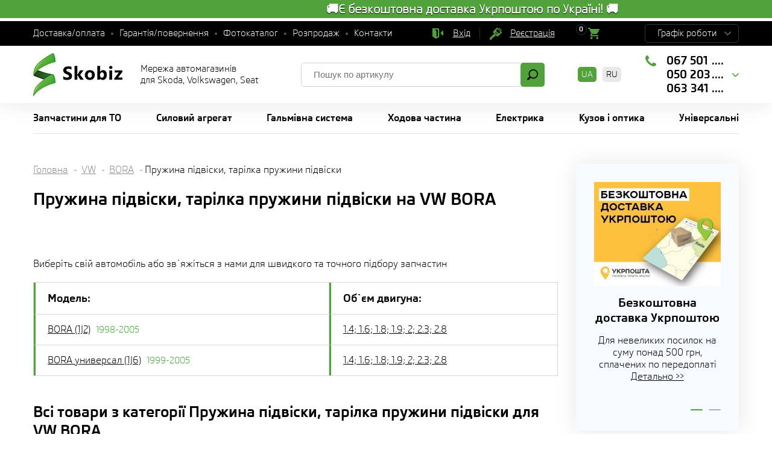

--- FILE ---
content_type: text/html; charset=UTF-8
request_url: https://skobiz.com/car587-volkswagen-bora/catalog-coil-spring/
body_size: 11205
content:
<!DOCTYPE html>
<html lang="ua">
<head>
<meta name="viewport" content="width=device-width,initial-scale=1.0,maximum-scale=1" />
<title>Пружина підвіски, тарілка пружини підвіски для VW BORA  ) у каталозі запчастин, купити онлайн - Skobiz</title>
<link href="/img/common.css?des=33s" rel="stylesheet" type="text/css" media="all">
<link href="/img/slick.css" rel="stylesheet" type="text/css" media="all">
<link rel="next" href="https://skobiz.com/car587-volkswagen-bora/catalog-coil-spring/2.page"><meta name="keywords" content="irj,sp,ljr,вщл,учшіе,trpscn">
<meta name="description" content="Замовити Пружина підвіски, тарілка пружини підвіски для VW BORA за вигідною ціною можна у Skobiz. Широкий асортимент запчастин. Європейська якість. Високий попит. Швидка доставка.">
<marquee behavior="alternate" bgcolor="52a23b" direction="right" style="color: #ffffff; font-size: 20px; font-weight: bolder; line-height: 150%; text-shadow: #000000 0px 1px 1px;"onmousedown="this.stop()" onmouseup="this.start()">                                                     🚚Є безкоштовна доставка Укрпоштою по Україні! 🚚                                    
 </marquee>

<!-- Global site tag (gtag.js) - Google Analytics -->
<script async src="https://www.googletagmanager.com/gtag/js?id=G-6TQR8L6G2B"></script>
<script>
  window.dataLayer = window.dataLayer || [];
  function gtag(){dataLayer.push(arguments);}
  gtag('js', new Date());

  gtag('config', 'G-6TQR8L6G2B');
</script>

<!-- Google Tag Manager -->
<script>(function(w,d,s,l,i){w[l]=w[l]||[];w[l].push({'gtm.start':
new Date().getTime(),event:'gtm.js'});var f=d.getElementsByTagName(s)[0],
j=d.createElement(s),dl=l!='dataLayer'?'&l='+l:'';j.async=true;j.src=
'https://www.googletagmanager.com/gtm.js?id='+i+dl;f.parentNode.insertBefore(j,f);
})(window,document,'script','dataLayer','GTM-MH62LBR');</script>
<!-- End Google Tag Manager -->




<link rel="shortcut icon" href="/favicon.ico">
<link rel="canonical" href="https://skobiz.com/car587-volkswagen-bora/catalog-coil-spring/">
<link rel="alternate" hreflang="uk" href="https://skobiz.com/car587-volkswagen-bora/catalog-coil-spring/">
<link rel="alternate" hreflang="uk-UA" href="https://skobiz.com/car587-volkswagen-bora/catalog-coil-spring/">
<link rel="alternate" hreflang="ru" href="https://skobiz.com/ru/car587-volkswagen-bora/catalog-coil-spring/">
<link rel="alternate" hreflang="ru-UA" href="https://skobiz.com/ru/car587-volkswagen-bora/catalog-coil-spring/">
<link rel="x-default" href="https://skobiz.com/car587-volkswagen-bora/catalog-coil-spring/">
<meta property="og:locale" content="ua_UA" />
</head>
<body><!-- Google Tag Manager (noscript) -->
<noscript><iframe src="https://www.googletagmanager.com/ns.html?id=GTM-MH62LBR" 
height="0" width="0" style="display:none;visibility:hidden"></iframe></noscript>
<!-- End Google Tag Manager (noscript) -->

<div class="topline">
 <div class="site-width">
 
  <ul class="menu">
<li><a href="/work/">Доставка/оплата</a></li><li><a href="/warranty-return/">Гарантія/повернення</a></li><li><a href="/photoparts/">Фотокаталог</a></li><li><a href="/sale/">Розпродаж</a></li><li><a href="/contacts/">Контакти</a></li>
  </ul>
  
  <div class="mobile-block">
  
  
  
  <a href="/filter/user-login/" class="enter" rel="nofollow">Вхід</a> <a href="/filter/user-login/" rel="nofollow" class="reg">Реєстрація</a>
   <div class="cart" id="basket">
<div><span>0</span></div>
   </div>
  </div>

  
<script>
    var day = (new Date).getDay()||7;
    document.write(
        "<style>",
        ".topline .time .item:nth-of-type("+day+") {background: #59a643;}",
        "</style>"
    )
</script>

  
  <div class="time">
   <span>Графік роботи</span> 
   <div class="hover" id="heading-row"> <div class='item'><span>Понеділок</span>	<span>09:00 - 18:00</span></div>
	<div class='item'><span>Вівторок</span>	<span>09:00 - 18:00</span></div>
	<div class='item'><span>Середа</span>	<span>09:00 - 18:00</span></div>
	<div class='item'><span>Четвер</span>	<span>09:00 - 18:00</span></div>
	<div class='item'><span>П'ятниця</span>	<span>09:00 - 18:00</span></div>
	<div class='item'><span>Субота</span>	<span>вихідний</span></div>
	<div class='item'><span>Неділя</span>	<span>вихідний</span></div>
	<div class='item'><span>У ВИХІДНІ ПО МОЖЛИВОСТІ</span></div>
	<div class='item'><span>ВІДПОВІДАЄМО У VIBER</span></div>
   
   </div>
  </div>
 
 </div>
</div>

<div class="header">
 <div class="site-width">
 
  <div class="logo"><a href="/"></a> Мережа автомагазинів <br />для Skoda, Volkswagen, Seat <br /></div>
  
  <div class="search">
   <form method="post" action="/"  onSubmit="return form_validators(this,2,0,0)">
    <input type="text" value="" data-no="Введіть артикул" placeholder="Пошук по артикулу" name="search">
    <button type="submit"></button>
   </form>
  </div>
  
    <div class="lang"><b>UA</b>  <a href="/ru/car587-volkswagen-bora/catalog-coil-spring/">RU</a>  </div>
  
  <div class="phone">
<div class="block-number">
<div class="visible" id=top_number> <span>067 501 9199</span>
<span>050 203 7776</span>
<span>063 341 9711</span></div>
<div class="block-hover">
<div class='hc_info'>
<a href='/contacts/' class='hc_city'>ДОСТАВКА ПО УКРАЇНІ</a>
<div class='hc_phone'><a href='tel:0675019199'>067 501 9199</a>
<a href='tel:0502037776'>050 203 7776</a>
<a href='tel:0633419711'>063 341 9711</a>
<a href='viber://chat?number=380673883422' class='viber'>Viber>></a>
<a href='https://t.me/SkobizCom' class='telegram'>Telegram>></a></div></div>
<div class='hc_info'><a href='/contacts/' class='hc_city'>Київ магазин</a><div class='hc_phone'><a href='tel:0673883422'>067 388 3422</a>
<a href='tel:0509240675'>050 924 0675</a>
<a href='tel:0636491190'>063 649 1190</a>
</div></div>


</div>
</div>
  
  </div>
  
  
 
 </div>
</div>








<div class="topmenu">
 <div class="site-width">
  <div class="mobile-menu-icon"><span></span></div>
  <div class="close"></div><ul> <li class="sub"><span>Запчастини для ТО</span><div class="submenu">
	 
<div class="sub-item"> <div class="sub-name">ГРМ</div><a href="/catalogs/komplekt-remnej-grm/">Комплект ременів ГРМ</a><a href="/catalogs/remen-grm/">Ремінь ГРМ</a><a href="/catalogs/natyazhnoj-rolik-remnya-grm/">Натяжний ролик ременя ГРМ</a><a href="/catalogs/obvodnoj-rolik-remnya-grm/">Обвідний ролик ременя ГРМ</a> <div class="sub-name">Гальма дискові</div><a href="/catalogs/brake-pad-disc/">Гальмівні колодки</a><a href="/catalogs/brake-disc/">Гальмівні диски</a> <div class="sub-name">Гальма барабанні</div><a href="/catalogs/brake-pad-drum/">Гальмівні колодки барабанні</a><a href="/catalogs/brake-drum/">Гальмівний барабан</a> <div class="sub-name">Акумулятор</div><a href="/catalogs/akb/">Акумулятор</a> <div class="sub-name">Зчеплення</div><a href="/catalogs/clutch/">Комплект зчеплення</a> <div class="sub-name">Амортизатори</div><a href="/catalogs/shock-absorber/">Амортизатори</a></div><div class="sub-item"> <div class="sub-name">Фільтр</div><a href="/catalogs/air-filter/">Повітряний фільтр</a><a href="/catalogs/oil-filter/">Масляний фільтр</a><a href="/catalogs/fuel-filter/">Паливний фільтр</a><a href="/catalogs/salon-filter/">Фільтр салону</a><a href="/catalogs/filtr-akpp/">Фільтр АКПП</a> <div class="sub-name">Свічки</div><a href="/catalogs/spark-plug/">Свічка запалювання</a><a href="/catalogs/glow-plug/">Свічка розжарювання</a> <div class="sub-name">Склоочисник</div><a href="/catalogs/wiper/">Щітка склоочисника</a> <div class="sub-name">Генератор</div><a href="/catalogs/klinovoj-remen/">Клиновий ремінь</a><a href="/catalogs/remen-generatora/">Ремінь генератора</a><a href="/catalogs/rolik-natyazhnoj-remnya-generatora/">Ролик натяжний ременя генератора</a><a href="/catalogs/obvodnoj-rolik-remnya-generatora/">Обвідний ролик ременя генератора</a></div></div></li> <li class="sub"><span>Силовий агрегат</span><div class="submenu">
	 
<div class="sub-item"> <div class="sub-name">Двигун</div><a href="/catalogs/prokladka-gbts/">Прокладання ГБЦ</a><a href="/catalogs/bolt-gbts/">Болт ГБЦ</a><a href="/catalogs/vpusknoj-vypusknoj-klapan-suhar-klapana/">Впускний, випускний клапан, сухар клапана</a><a href="/catalogs/gidrokompensatory-tolkatel-klapana/">Гідрокомпенсатори (штовхач клапана)</a><a href="/catalogs/interkuler/">Інтеркулер</a><a href="/catalogs/komplekt-porshnevyh-kolets/">Комплект поршневих кілець</a><a href="/catalogs/korennoj-vkladysh/">Корінний вкладиш</a><a href="/catalogs/maslosyemnye-kolpachki-salniki-klapanov/">Маслознімні ковпачки (сальники клапанів)</a><a href="/catalogs/maslyanyj-nasos/">Масляний насос</a><a href="/catalogs/maslyanyj-poddon-remkomplekt-maslyanogo-poddona/">Масляний піддон, ремкомплект масляного піддону</a><a href="/catalogs/maslyanyj-radiator/">Масляний радіатор</a><a href="/catalogs/napravlyayuschaya-klapana/">Напрямна клапана</a><a href="/catalogs/patrubok-ventilyatsii-kartera/">Патрубок вентиляції картера</a><a href="/catalogs/engine-mounting/">Подушка двигуна</a><a href="/catalogs/podushka-korobki-peredach-opora-kpp/">Подушка коробки передач (опора КПП)</a><a href="/catalogs/porshen/">Поршень</a><a href="/catalogs/prokladka-klapannoj-kryshki/">Прокладка клапанної кришки</a><a href="/catalogs/prokladki-maslyanogo-poddona/">Прокладки масляного піддону</a><a href="/catalogs/raspredval/">Розподільний вал</a><a href="/catalogs/salnik-kolenvala-raspredvala/">Сальник коленвала</a><a href="/catalogs/salnik-pervichnogo-vala-salnik-poluosi/">Сальник первинного валу, сальник напівосі.</a><a href="/catalogs/tolkatel-klapana-suhar-klapana/">Товкач клапана, сухар клапана</a><a href="/catalogs/selector-level-handle/">Трос КПП</a><a href="/catalogs/shatunnyj-vkladysh/">Шатунний вкладиш</a><a href="/catalogs/shkiv-kolenvala/">Шків коленвалу</a><a href="/catalogs/schup-maslyanyj/">Щуп масляний</a></div><div class="sub-item"> <div class="sub-name">Вихлопна система</div><a href="/catalogs/glushitel/">Глушник</a><a href="/catalogs/kreplenie-vyhlopnoj-truby/">Кріплення вихлопної труби</a><a href="/catalogs/prokladka-vpusknogo-kollektora/">Прокладання впускного колектора</a><a href="/catalogs/prokladka-vypusknogo-kollektora/">Прокладання випускного колектора</a><a href="/catalogs/prokladka-vyhlopnoj-truby/">Прокладання вихлопної труби</a> <div class="sub-name">Охолодження/клімат</div><a href="/catalogs/water-pump/">Водяний насос</a><a href="/catalogs/kompressor-konditsionera/">Компресор кондиціонера</a><a href="/catalogs/air-conditioner-radiator/">Радіатор кондиціонера</a><a href="/catalogs/osushitel-konditsionera/">Осушувач кондиціонера</a><a href="/catalogs/radiator/">Радіатор охолодження двигуна</a><a href="/catalogs/heat-radiator/">Радіатор печі</a><a href="/catalogs/rasshiritelnyj-bachok-kryshka-rasshiritelnogo-bachka/">Розширювальний бачок, кришка розширювального бачка</a><a href="/catalogs/coolant/">Термостат</a><a href="/catalogs/flange/">Патрубок охолоджувальної рідини</a> <div class="sub-name">Зчеплення</div><a href="/catalogs/vyzhimnoj-podshipnik/">Вижимний підшипник</a><a href="/catalogs/glavnyj-tsilindr-stsepleniya/">Головний циліндр зчеплення</a><a href="/catalogs/disk-stsepleniya/">Диск зчеплення</a><a href="/catalogs/clutch/">Комплект зчеплення</a><a href="/catalogs/korzina-stsepleniya/">Корзина зчеплення</a><a href="/catalogs/flywheel/">Маховик</a><a href="/catalogs/podshipnik-vyzhimnoj-gidravlicheskij/">Підшипник гідравлічний</a><a href="/catalogs/rabochij-tsilindr-stsepleniya/">Робочий циліндр зчеплення</a><a href="/catalogs/tros-stsepleniya/">Трос зчеплення</a></div></div></li> <li class="sub"><span>Гальмівна система</span><div class="submenu">
	 
<div class="sub-item"> <div class="sub-name">Компоненти гальмівної системи</div><a href="/catalogs/wheel-brake-cylinder/">Головний гальмівний циліндр</a><a href="/catalogs/datchik-iznosa-tormoznyh-kolodok/">Датчик зносу гальмівних колодок</a><a href="/catalogs/komplekt-napravlyayuschej-supporta/">Комплект направляючої супорта</a><a href="/catalogs/rabochij-tormoznoj-tsilindr-rem-komplekt-rabochego-tormoznogo-tsilindr/">Робочий гальмівний циліндр, рем комплект робочого гальмівного циліндра</a><a href="/catalogs/skoby-tormoznyh-kolodok/">Скоби гальмівних колодок</a><a href="/catalogs/tormoznoj-support/">Гальмівний супорт</a><a href="/catalogs/brake-hose/">Гальмівні шланги</a><a href="/catalogs/brake-cable/">Трос ручного гальма</a></div><div class="sub-item"> <div class="sub-name">Диски/барабани</div><a href="/catalogs/brake-drum/">Гальмівний барабан</a><a href="/catalogs/brake-disc/">Гальмівні диски</a> <div class="sub-name">Колодки гальмівні</div><a href="/catalogs/brake-pad-disc/">Гальмівні колодки</a><a href="/catalogs/brake-pad-drum/">Гальмівні колодки барабанні</a></div></div></li> <li class="sub"><span>Ходова частина</span><div class="submenu">
	 
<div class="sub-item"> <div class="sub-name">Рульове управління</div><a href="/catalogs/nasos-gidrousilitelya-rulya-rulevaya-rejka/">Насос гідропідсилювача керма, рульова рейка</a><a href="/catalogs/protective-sleeve/">Пильовик рульової рейки</a><a href="/catalogs/track-rod/">Рульова тяга</a><a href="/catalogs/rulevaya-tyaga-nakonechnik-rulevoj-tyagi/">Рульова тяга, наконечник кермової тяги</a> <div class="sub-name">Сайлентблок</div><a href="/catalogs/bonded-rubber-bush-back/">Сайлентблок задньої балки</a><a href="/catalogs/bonded-rubber-bush-front/">Сайлентблок важеля</a> <div class="sub-name">Ходова</div><a href="/catalogs/rubber-bush-antiroll/">Втулка стабілізатора</a><a href="/catalogs/wishbone/">Важіль підвіски</a><a href="/catalogs/coupling-rod/">Стійка стабілізатора</a><a href="/catalogs/guide-joint/">Кульова опора</a></div><div class="sub-item"> <div class="sub-name">Амортизація</div><a href="/catalogs/shock-absorber/">Амортизатори</a><a href="/catalogs/opora-amortizatora/">Опора амортизатора</a><a href="/catalogs/coil-spring/">Пружина підвіски, тарілка пружини підвіски</a> <div class="sub-name">Привід колеса</div><a href="/catalogs/wheel-bearing/">Підшипник маточини</a><a href="/catalogs/shaft/">Піввісь у зборі</a><a href="/catalogs/joint-protective-boot/">Пильовик ШРУСу</a><a href="/catalogs/stupitsa-kolesa/">Маточина колеса</a><a href="/catalogs/cv-joint/">ШРУС, ШРУС із пильником</a></div></div></li> <li class="sub"><span>Електрика</span><div class="submenu align_right">
	 
<div class="sub-item"> <div class="sub-name">Акумулятор</div><a href="/catalogs/akb/">Акумулятор</a> <div class="sub-name">Вентилятори</div><a href="/catalogs/fan-heater/">Вентилятор печі</a><a href="/catalogs/radiator-fan/">Вентилятор системи охолодження двигуна</a> <div class="sub-name">Датчики</div><a href="/catalogs/vyklyuchatel-stop-signala/">Вимикач стоп-сигналу</a><a href="/catalogs/datchik-abs/">Датчик АБС</a><a href="/catalogs/datchik-davleniya-masla/">Датчик тиску масла</a><a href="/catalogs/datchik-polozheniya-kolenvala/">Датчик положення колінвалу</a><a href="/catalogs/datchik-temperatury-ohlazhdayuschej-zhidkosti/">Датчик температури охолоджувальної рідини</a><a href="/catalogs/lambda/">Лямбда-зонд</a><a href="/catalogs/rashodomer-vozduha/">Витратомір повітря</a> <div class="sub-name">Лампи</div><a href="/catalogs/lampy-nakalivaniya/">Лампи розжарювання</a></div><div class="sub-item"> <div class="sub-name">Генератор</div><a href="/catalogs/mufta-generatora/">Муфта генератора</a><a href="/catalogs/rele-regulyatora-generatora/">Реле регулятора генератора</a> <div class="sub-name">Запалювання</div><a href="/catalogs/katushka-zazhiganiya/">Котушка запалювання</a><a href="/catalogs/provoda-vysokovoltnye/">Провід високовольтні</a><a href="/catalogs/trambler-kryshka-raspredelitelya-zazhiganiya/">Трамблер, кришка розподільника запалювання</a> <div class="sub-name">Перемикачі</div><a href="/catalogs/switch/">Підрульовий перемикач</a> <div class="sub-name">Паливний насос</div><a href="/catalogs/fuel-pump/">Паливний насос</a></div></div></li> <li class="sub"><span>Кузов і оптика</span><div class="submenu align_right">
	 
<div class="sub-item"> <div class="sub-name">Кузовні деталі, освітлення/дзеркала, скло/очистка, екстерьєр, інтерьєр</div><a href="/shop/optic/">Оптика (світло і дзеркала)</a><a href="/shop/body/">Кузовні деталі</a><a href="/shop/zahyst/">Захист двигуна-кузова</a><a href="/shop/bryzkovyky/">Бризковики</a><a href="/shop/emblem/">Емблема</a><a href="/shop/sklopidiymach/">Склопідіймач</a><a href="/shop/wiper/">Склоочисник</a><a href="/shop/lock/">Замки</a><a href="/shop/buksirovka/">Буксування, перевезення вантажів</a><a href="/shop/interior/">Салон</a><a href="/shop/kpp-ruchka/">Ручка КПП </a><a href="/shop/bagazhnik-zapr-lyuk/">Багажник, запр. люк</a><a href="/shop/amortyzator-bagazhnyka/">Амортизатор багажника</a><a href="/shop/pod-kapotom/">Під капотом</a><a href="/shop/kuzov-small/">Кузовні дрібниці</a></div></div></li><li class="sub"><span>Універсальні</span><div class="submenu"><div class="sub-item"><a href="/shop/oil/">Олива моторна</a><a href="/shop/fluid/">Рідини для автомобіля</a><a href="/shop/battery/">Акумулятори</a><a href="/shop/wheel/">Колесні аксесуари</a><a href="/shop/key/">Ключ аксесуари</a><a href="/shop/instrument/">Інструмент і матеріали</a></div></div></li> </ul>
 </div>
 <div class="clear"></div>
</div>



<div class="select-avto-mobile"></div>


<div class="container_small" id="body"></div>


<div class="wrapper" id="content">
 <div class="site-width">
 
  <div class="container">

<div class="speedbar"><a href="https://skobiz.com/">Головна</a> <a href="/car587-volkswagen/">VW</a>
			<a href="/car587-volkswagen-bora/">BORA</a>Пружина підвіски, тарілка пружини підвіски</div>
	
  <h1 class="title-section">Пружина підвіски, тарілка пружини підвіски на VW BORA</h1>
<br />  
  
   <div class="model-op-header">
    
   </div>


   <p class="h2"><p>Виберіть свій автомобіль або зв`яжіться з нами для швидкого та точного підбору запчастин</p>

<p> </p>
</p>
   
	    <table class="table" id="prod_mod_1">
	      <tr>
	       <td>Модель:</td>
	       <td>Об`єм двигуна:</td>
	      </tr>

      <tr>
      <td><a href="#" onClick='prod_mod(3884, 10213,"/car587-volkswagen/m");'>BORA (1J2)</a> <span>1998-2005</span></td>
      <td><a href="#" onClick='prod_mod(3884, 10213,"/car587-volkswagen/m");'>1.4; 1.6; 1.8; 1.9; 2; 2.3; 2.8</a></td>
	  </tr>      <tr>
      <td><a href="#" onClick='prod_mod(4125, 10213,"/car587-volkswagen/m");'>BORA универсал (1J6)</a> <span>1999-2005</span></td>
      <td><a href="#" onClick='prod_mod(4125, 10213,"/car587-volkswagen/m");'>1.4; 1.6; 1.8; 1.9; 2; 2.3; 2.8</a></td>
	  </tr>
	    </table>
		<div id="prod_mod_0"></div>
    

	 


 
  <div class="wrapper-page"> <br>
  <h2>Всі товари з категорії Пружина підвіски, тарілка пружини підвіски для VW BORA</h2>
		  
	  <div class="block-products">

	    <div class="item">
     
	 <div class="images"><a href="/part-jp_group-1142500400/" class="images"><img src="/all/img/268/02680387301255.jpg" alt="Тарілка пружини"></a></div>
	      <div class="bottom">
      <div class="name"> <a href="/part-jp_group-1142500400/">Тарілка пружини JP GROUP 1142500400  на VW BORA</a></div>
     </div>
        
   
        <div class="price">
      <div>від <span>149</span> </div>
      <button class="buy buy-cart" id="1503588494">Купити</button>
     </div>

   
  
    </div>   <div class="item">
     
	 <div class="images"><a href="/part-optimal-f85580/" class="images"><img src="/all/img/129/01292341303255.jpg" alt="Тарілка пружини"></a></div>
	      <div class="bottom">
      <div class="name"> <a href="/part-optimal-f85580/">Тарілка пружини OPTIMAL F85580  на VW BORA</a></div>
     </div>
        
   
        <div class="price">
      <div>від <span>152</span> </div>
      <button class="buy buy-cart" id="1503860099">Купити</button>
     </div>

   
  
    </div>   <div class="item">
     
	 <div class="images"><a href="/part-jp_group-1152550200/" class="images"><img src="/all/img/268/02680494601255.jpg" alt="Кріплення ресори"></a></div>
	      <div class="bottom">
      <div class="name"> <a href="/part-jp_group-1152550200/">Кріплення ресори JP GROUP 1152550200  на VW BORA</a></div>
     </div>
        
   
        <div class="price">
      <div>від <span>160</span> </div>
      <button class="buy buy-cart" id="1503589547">Купити</button>
     </div>

   
  
    </div>   <div class="item">
     
	 <div class="images"><a href="/part-meyle-1005120028/" class="images"><img src="/all/img/144/01440632903255.jpg" alt="Кріплення ресори"></a></div>
	      <div class="bottom">
      <div class="name"> <a href="/part-meyle-1005120028/">Кріплення ресори MEYLE 1005120028  на VW BORA</a></div>
     </div>
        
   
        <div class="price">
      <div>від <span>167</span> </div>
      <button class="buy buy-cart" id="1503725165">Купити</button>
     </div>

   
  
    </div>   <div class="item">
     
	 <div class="images"><a href="/part-meyle-1004120022/" class="images"><img src="/all/img/144/01440597303255.jpg" alt="Тарілка пружини"></a></div>
	      <div class="bottom">
      <div class="name"> <a href="/part-meyle-1004120022/">Тарілка пружини MEYLE 1004120022  на VW BORA</a></div>
     </div>
        
   
        <div class="price">
      <div>від <span>267</span> </div>
      <button class="buy buy-cart" id="1504268760">Купити</button>
     </div>

   
  
    </div>   <div class="item">
     
	 <div class="images"><a href="/part-febi_bilstein-29762/" class="images"><img src="/all/img/101/01011967403255.jpg" alt="Тарілка пружини"></a></div>
	      <div class="bottom">
      <div class="name"> <a href="/part-febi_bilstein-29762/">Тарілка пружини FEBI BILSTEIN 29762  на VW BORA</a></div>
     </div>
        
   
        <div class="price">
      <div>від <span>284</span> </div>
      <button class="buy buy-cart" id="1504268764">Купити</button>
     </div>

   
  
    </div>   <div class="item">
     
	 <div class="images"><a href="/part-jp_group-1142200500/" class="images"><img src="/all/img/268/02680367901255.jpg" alt="Пружина ходової частини"></a></div>
	      <div class="bottom">
      <div class="name"> <a href="/part-jp_group-1142200500/">Пружина ходової частини JP GROUP 1142200500  на VW BORA</a></div>
     </div>
        
   
        <div class="price">
      <div>від <span>595</span> </div>
      <button class="buy buy-cart" id="1504117169">Купити</button>
     </div>

   
  
    </div>   <div class="item">
     
	 <div class="images"><a href="/part-kyb-rh6083/" class="images"><img src="/all/img/logos/853.png" alt="Пружина ходової частини"></a></div>
	      <div class="bottom">
      <div class="name"> <a href="/part-kyb-rh6083/">Пружина ходової частини KYB RH6083  на VW BORA</a></div>
     </div>
        
   
        <div class="price">
      <div>від <span>745</span> </div>
      <button class="buy buy-cart" id="1504117014">Купити</button>
     </div>

   
  
    </div>   <div class="item">
     
	 <div class="images"><a href="/part-jp_group-1142202700/" class="images"><img src="/all/img/268/02680370301255.jpg" alt="Пружина ходової частини"></a></div>
	      <div class="bottom">
      <div class="name"> <a href="/part-jp_group-1142202700/">Пружина ходової частини JP GROUP 1142202700  на VW BORA</a></div>
     </div>
        
   
        <div class="price">
      <div>від <span>758</span> </div>
      <button class="buy buy-cart" id="1504117197">Купити</button>
     </div>

   
  
    </div>   <div class="item">
     
	 <div class="images"><a href="/part-cs_germany-14950678/" class="images"><img src="/all/img/467/04670061303255.jpg" alt="Пружина ходової частини"></a></div>
	      <div class="bottom">
      <div class="name"> <a href="/part-cs_germany-14950678/">Пружина ходової частини CS GERMANY 14950678  на VW BORA</a></div>
     </div>
        
   
        <div class="price">
      <div>від <span>846</span> </div>
      <button class="buy buy-cart" id="1503587152">Купити</button>
     </div>

   
  
    </div>   <div class="item">
     
	 <div class="images"><a href="/part-mapco-71862/" class="images"><img src="/all/img/133/01331162001255.jpg" alt="Пружина ходової частини"></a></div>
	      <div class="bottom">
      <div class="name"> <a href="/part-mapco-71862/">Пружина ходової частини MAPCO 71862  на VW BORA</a></div>
     </div>
        
   
        <div class="price">
      <div>від <span>878</span> </div>
      <button class="buy buy-cart" id="1503550379">Купити</button>
     </div>

   
  
    </div>   <div class="item">
     
	 <div class="images"><a href="/part-lesjofors-4095038/" class="images"><img src="/all/img/175/01750137203255.jpg" alt="Пружина ходової частини"></a></div>
	      <div class="bottom">
      <div class="name"> <a href="/part-lesjofors-4095038/">Пружина ходової частини LESJOFORS 4095038  на VW BORA</a></div>
     </div>
        
   
        <div class="price">
      <div>від <span>886</span> </div>
      <button class="buy buy-cart" id="1504117309">Купити</button>
     </div>

   
  
    </div>   <div class="item">
     
	 <div class="images"><a href="/part-lesjofors-4295038/" class="images"><img src="/all/img/175/01750255403255.jpg" alt="Пружина ходової частини"></a></div>
	      <div class="bottom">
      <div class="name"> <a href="/part-lesjofors-4295038/">Пружина ходової частини LESJOFORS 4295038  на VW BORA</a></div>
     </div>
        
   
        <div class="price">
      <div>від <span>892</span> </div>
      <button class="buy buy-cart" id="1504116896">Купити</button>
     </div>

   
  
    </div>   <div class="item">
     
	 <div class="images"><a href="/part-lesjofors-4095039/" class="images"><img src="/all/img/175/01750137303255.jpg" alt="Пружина ходової частини"></a></div>
	      <div class="bottom">
      <div class="name"> <a href="/part-lesjofors-4095039/">Пружина ходової частини LESJOFORS 4095039  на VW BORA</a></div>
     </div>
        
   
        <div class="price">
      <div>від <span>893</span> </div>
      <button class="buy buy-cart" id="1504117087">Купити</button>
     </div>

   
  
    </div>   <div class="item">
     
	 <div class="images"><a href="/part-monroe-sp0604/" class="images"><img src="/all/img/logos/810.png" alt="Пружина ходової частини"></a></div>
	      <div class="bottom">
      <div class="name"> <a href="/part-monroe-sp0604/">Пружина ходової частини MONROE SP0604  на VW BORA</a></div>
     </div>
        
   
        <div class="price">
      <div>від <span>933</span> </div>
      <button class="buy buy-cart" id="1504117046">Купити</button>
     </div>

   
  
    </div>   <div class="item">
     
	 <div class="images"><a href="/part-lesjofors-4295052/" class="images"><img src="/all/img/175/01750256803255.jpg" alt="Пружина ходової частини"></a></div>
	      <div class="bottom">
      <div class="name"> <a href="/part-lesjofors-4295052/">Пружина ходової частини LESJOFORS 4295052  на VW BORA</a></div>
     </div>
        
   
        <div class="price">
      <div>від <span>941</span> </div>
      <button class="buy buy-cart" id="1504117044">Купити</button>
     </div>

   
  
    </div>   <div class="item">
     
	 <div class="images"><a href="/part-lesjofors-4095026/" class="images"><img src="/all/img/175/01750136003255.jpg" alt="Пружина ходової частини"></a></div>
	      <div class="bottom">
      <div class="name"> <a href="/part-lesjofors-4095026/">Пружина ходової частини LESJOFORS 4095026  на VW BORA</a></div>
     </div>
        
   
        <div class="price">
      <div>від <span>950</span> </div>
      <button class="buy buy-cart" id="1504117167">Купити</button>
     </div>

   
  
    </div>   <div class="item">
     
	 <div class="images"><a href="/part-kyb-rc1703/" class="images"><img src="/all/img/logos/853.png" alt="Пружина ходової частини"></a></div>
	      <div class="bottom">
      <div class="name"> <a href="/part-kyb-rc1703/">Пружина ходової частини KYB RC1703  на VW BORA</a></div>
     </div>
        
   
        <div class="price">
      <div>від <span>964</span> </div>
      <button class="buy buy-cart" id="1504117199">Купити</button>
     </div>

   
  
    </div>   <div class="item">
     
	 <div class="images"><a href="/part-jp_group-1142202400/" class="images"><img src="/all/img/268/02680369801255.jpg" alt="Пружина ходової частини"></a></div>
	      <div class="bottom">
      <div class="name"> <a href="/part-jp_group-1142202400/">Пружина ходової частини JP GROUP 1142202400  на VW BORA</a></div>
     </div>
        
   
        <div class="price">
      <div>від <span>980</span> </div>
      <button class="buy buy-cart" id="1504117179">Купити</button>
     </div>

   
  
    </div>   <div class="item">
     
	 <div class="images"><a href="/part-lesjofors-4295043/" class="images"><img src="/all/img/175/01750255903255.jpg" alt="Пружина ходової частини"></a></div>
	      <div class="bottom">
      <div class="name"> <a href="/part-lesjofors-4295043/">Пружина ходової частини LESJOFORS 4295043  на VW BORA</a></div>
     </div>
        
   
        <div class="price">
      <div>від <span>984</span> </div>
      <button class="buy buy-cart" id="1504117040">Купити</button>
     </div>

   
  
    </div>   <div class="item">
     
	 <div class="images"><a href="/part-cs_germany-14950727/" class="images"><img src="/all/img/logos/2230.png" alt="Пружина ходової частини"></a></div>
	      <div class="bottom">
      <div class="name"> <a href="/part-cs_germany-14950727/">Пружина ходової частини CS GERMANY 14950727  на VW BORA</a></div>
     </div>
        
   
        <div class="price">
      <div>від <span>1039</span> </div>
      <button class="buy buy-cart" id="1503587149">Купити</button>
     </div>

   
  
    </div>   <div class="item">
     
	 <div class="images"><a href="/part-kyb-rh5543/" class="images"><img src="/all/img/logos/853.png" alt="Пружина ходової частини"></a></div>
	      <div class="bottom">
      <div class="name"> <a href="/part-kyb-rh5543/">Пружина ходової частини KYB RH5543  на VW BORA</a></div>
     </div>
        
   
        <div class="price">
      <div>від <span>1148</span> </div>
      <button class="buy buy-cart" id="1504117024">Купити</button>
     </div>

   
  
    </div>   <div class="item">
     
	 <div class="images"><a href="/part-eibach-r10071/" class="images"><img src="/all/img/112/01120164903255.jpg" alt="Пружина ходової частини"></a></div>
	      <div class="bottom">
      <div class="name"> <a href="/part-eibach-r10071/">Пружина ходової частини EIBACH R10071  на VW BORA</a></div>
     </div>
        
   
        <div class="price">
      <div>від <span>1168</span> </div>
      <button class="buy buy-cart" id="1503671524">Купити</button>
     </div>

   
  
    </div>   <div class="item">
     
	 <div class="images"><a href="/part-monroe-sp2070/" class="images"><img src="/all/img/logos/810.png" alt="Пружина ходової частини"></a></div>
	      <div class="bottom">
      <div class="name"> <a href="/part-monroe-sp2070/">Пружина ходової частини MONROE SP2070  на VW BORA</a></div>
     </div>
        
   
        <div class="price">
      <div>від <span>1208</span> </div>
      <button class="buy buy-cart" id="1504117016">Купити</button>
     </div>

   
  
    </div>   <div class="item">
     
	 <div class="images"><a href="/part-meyle-1146390002/" class="images"><img src="/all/img/144/01440859703255.jpg" alt="Пружина ходової частини"></a></div>
	      <div class="bottom">
      <div class="name"> <a href="/part-meyle-1146390002/">Пружина ходової частини MEYLE 1146390002  на VW BORA</a></div>
     </div>
        
   
        <div class="price">
      <div>від <span>1315</span> </div>
      <button class="buy buy-cart" id="1503726064">Купити</button>
     </div>

   
  
    </div>   <div class="item">
     
	 <div class="images"><a href="/part-kyb-rc1680/" class="images"><img src="/all/img/logos/853.png" alt="Пружина ходової частини"></a></div>
	      <div class="bottom">
      <div class="name"> <a href="/part-kyb-rc1680/">Пружина ходової частини KYB RC1680  на VW BORA</a></div>
     </div>
        
   
        <div class="price">
      <div>від <span>1319</span> </div>
      <button class="buy buy-cart" id="1504117181">Купити</button>
     </div>

   
  
    </div>   <div class="item">
     
	 <div class="images"><a href="/part-bilstein-36131297/" class="images"><img src="/all/img/16/00160446801255.jpg" alt="Пружина ходової частини"></a></div>
	      <div class="bottom">
      <div class="name"> <a href="/part-bilstein-36131297/">Пружина ходової частини BILSTEIN 36131297  на VW BORA</a></div>
     </div>
        
   
        <div class="price">
      <div>від <span>1329</span> </div>
      <button class="buy buy-cart" id="1504117034">Купити</button>
     </div>

   
  
    </div> 
	  </div>
	   <div class="clear"></div>
	  <div class="pagination"><span>Попередня</span><span>1</span><a href="https://skobiz.com/car587-volkswagen-bora/catalog-coil-spring/2.page">2</a><a href="https://skobiz.com/car587-volkswagen-bora/catalog-coil-spring/2.page">Наступна</a></div><br><br>
  
  <h2>Купити Пружина підвіски, тарілка пружини підвіски для VW BORA з доставкою по Україні від мережі магазинів Skobiz</h2>

<p>В електронному каталозі Skobiz ви можете легко підібрати Пружина підвіски, тарілка пружини підвіски для VW BORA ! Важливо визначити необхідні параметри для пошуку, щоб підібрана запчастина максимально відповідала вашому авто. Для цього в першу чергу вкажіть рік випуску ТЗ - 2000, 1998, 2002, 1999, 2001, код двигуна AHW, AKQ, APE, AXP, BCA, AEH, AKL, APF, ATN, AUS, AZD, BCB, BAD, AGN, BAF, AGN, AGU, ARX, AUM, BAE, ARX, AGP, AQM, AGR, ALH, AGR, AQY, APK, AZG, AZH, AZJ, BBW, AZH, AZJ, AGZ, AQP, AUE, BDE, AHW, AXP, BCA, AGU, ARX, AUM, AJM, AUY, AQY, APK, AZG, AZH, AZJ, AUE, та вид палива, на якому він працює - Бензин, Дизель.</p>

<p>Крім того важливо позначити варіант кузова – Седан, Універсал. Це полегшить подальший пошук деталей. Вкажіть тип циліндрів 4, 5, 6 та їх об\'єм 1.4, 1.6, 1.8, 1.9, 2, 2.3, 2.8.</p>

<p>Список нижче демонструє всі товари для VW BORA представлені на сайті в категорії Пружина підвіски, тарілка пружини підвіски</p>


  

  

	  
 <div class="list_modifications">    <div class="item">
     <div class="name">BORA (1J2)</div>
<span>1.4 16V</span><span>1.6</span><span>1.6 16V</span><span>1.6 FSI</span><span>1.8</span><span>1.8 4motion</span><span>1.8 T</span><span>1.8 T 4motion</span><span>1.9 SDI</span><span>1.9 TDI</span><span>1.9 TDI 4motion</span><span>2.0</span><span>2.0 4motion</span><span>2.3 V5</span><span>2.3 V5 4motion</span><span>2.8 V6 4motion</span>
    </div>
	
	    <div class="item">
     <div class="name">BORA универсал (1J6)</div>
<span>1.4 16V</span><span>1.6</span><span>1.6 16V</span><span>1.6 FSI</span><span>1.8 4motion</span><span>1.8 T</span><span>1.9 TDI</span><span>1.9 TDI 4motion</span><span>2.0</span><span>2.0 4motion</span><span>2.3 V5</span><span>2.3 V5 4motion</span><span>2.8 V6 4motion</span><span>2.8 VR6</span>
    </div>
	
	</div> 
  
   
 
 
 
 
 </div>
  
  
  
  </div>



  <div class="sidebar">
  
  <div class="widget-filter-clone"></div>
  
   <div class="widget-slider">
	
			
			
		
			
			    <div class="slide" id="slide_0" data-slide="5"><img src="/all/i5/qpek_qrz3li7643.jpg" alt=""><div class="name">Безкоштовна доставка Укрпоштою</div><div class="desc">Для невеликих посилок на суму понад 500 грн, сплачених по передоплаті</div><a href="https://skobiz.com/work/">Детально >></a>
			

				
				</div>


			
	
			
			
		
			
			    <div class="slide" id="slide_1" data-slide="5"><img src="/all/i2/o117_suyi6cqt5h.jpg" alt=""><div class="name">Прості фотокаталоги запчастин</div><div class="desc">Для підбору запчастин без vin-коду</div><a href="/photoparts/">ФОТОКАТАЛОГИ>></a>
			

				
				</div>


			
	 

   </div>
   
   <!--div class="widget-request">
    <img alt="" src="/img/img/icon-setting.svg">
    <div class="name">Підберіть мені запчастини:</div>
    <div class="desc">Залишіть номер телефону і ми зв'яжемося у робочу годину за 30 секунд</div>
    <button onclick=car_call()>Зворотний дзвінок</button>
   </div--><div class="name-widget">Список нижче демонструє всі моделі VW, запчастини для яких представлені на сайті:</div>
<div class="widget-other-model"><ul><li><a href="/car587-volkswagen-multivan/catalog-coil-spring/">MULTIVAN</a></li><li><a href="/car587-volkswagen-transporter/catalog-coil-spring/">TRANSPORTER</a></li><li><a href="/car587-volkswagen-polo/catalog-coil-spring/">POLO</a></li><li><a href="/car587-volkswagen-caddy/catalog-coil-spring/">CADDY</a></li><li><a href="/car587-volkswagen-fox/catalog-coil-spring/">FOX</a></li><li><a href="/car587-volkswagen-eos/catalog-coil-spring/">EOS</a></li><li><a href="/car587-volkswagen-tiguan/catalog-coil-spring/">TIGUAN</a></li><li><a href="/car587-volkswagen-scirocco/catalog-coil-spring/">SCIROCCO</a></li><li><a href="/car587-volkswagen-touareg/catalog-coil-spring/">TOUAREG</a></li><li><a href="/car587-volkswagen-sharan/catalog-coil-spring/">SHARAN</a></li><li><a href="/car587-volkswagen-amarok/catalog-coil-spring/">AMAROK</a></li><li><a href="/car587-volkswagen-jetta/catalog-coil-spring/">JETTA</a></li><li><a href="/car587-volkswagen-golf/catalog-coil-spring/">GOLF</a></li><li><a href="/car587-volkswagen-touran/catalog-coil-spring/">TOURAN</a></li><li><a href="/car587-volkswagen-passat/catalog-coil-spring/">PASSAT</a></li><li><a href="/car587-volkswagen-vento/catalog-coil-spring/">VENTO</a></li><li><a href="/car587-volkswagen-new/catalog-coil-spring/">NEW</a></li><li><a href="/car587-volkswagen-corrado/catalog-coil-spring/">CORRADO</a></li><li><a href="/car587-volkswagen-lupo/catalog-coil-spring/">LUPO</a></li></ul></div><div class="name-widget">Амортизація для VW BORA</div><div class="widget-other-model2">
     <ul>
<li><a href="/car587-volkswagen-bora/catalog-shock-absorber/">Амортизаторы</a></li><li><a href="/car587-volkswagen-bora/catalog-opora-amortizatora/">Опора амортизатора</a></li></ul>
     </div></div>



</div>
</div>



<div class="footer">
 <div class="site-width">
  
  <div class="logo"><a href="/"></a> <span>  2009-2026 (с) Skobiz</span></div>
  <div class="text"></div>
  
  <div class="phone">
<div class="block-number">
<div class="visible"> <div class='open'>
<span>067-501- 9199</span>
<span>050-203- 7776</span>
</div>
<a href='viber://chat?number=380673883422' class='viber'>Viber>></a>
<a href='https://t.me/SkobizCom' class='telegram'>Telegram>></a>
<a href='mailto:skodabiz@gmail.com' class='mail'>skodabiz@gmail.com</a>
<a href='/complaint/' class='btn'>Погано обслужили?</a>

</div>
<div class="block-hover">
<div class='hc_info'><a href='/contacts/' class='hc_city'>ДОСТАВКА ПО УКРАЇНІ</a><div class='hc_phone'><a href='tel:+380675019199'><strong>067</strong> 501 9199</a>
<a href='tel:+380502037776'><strong>050</strong> 203 7776</a>
<a href='tel:+380633419711'><strong>063</strong> 341 9711</a></div></div><div class='hc_info'><a href='/contacts/' class='hc_city'>Київ магазин</a><div class='hc_phone'><a href='tel:+380673883422'><strong>067</strong> 388 3422</a>
<a href='tel:+380509240675'><strong>050</strong> 924 0675</a>
<a href='tel:+380636491190'><strong>063</strong> 649 1190</a>
</div></div>
</div>
</div>
  
  </div>
  
  <div class="clear-mobile"></div>
  
  <div class="mobile-copyright"></div>
  
  <ul>
   <li><a href="/warranty-return/">Гарантія/повернення</a></li><li><a href="/photoparts/">Фотокаталог</a></li><li><a href="/contacts/">Контакти</a></li><li><a href="/55/">Відгуки про Skobiz</a></li><li><a href="/denial-of-responsibility/">Відмова від зобов`язань</a></li><li><a href="/news/">Новини</a></li><li><a href="/info/">Статті</a></li>
  </ul>


 
 </div>
</div><div class="icosoc"><a href="https://www.facebook.com/skobiz" target="_blank" class="i_fb"  title="Facebook"></a><a href="https://www.instagram.com/skobiz.ua" target="_blank" class="i_in"  title="Instagram"></a><a href="https://twitter.com/SkobizUa" target="_blank" class="i_tw"  title="Twitter"></a><a href="https://www.youtube.com/SkobizUkraine" target="_blank" class="i_you"  title="Youtube"></a><a href="https://t.me/SkobizCom" target="_blank" class="i_tg"  title="Telegram"></a></div><script type="text/javascript" src="//s7.addthis.com/js/300/addthis_widget.js#pubid=ra-5dfcb21dde00475f"></script>
<div id="modal" class="window none"><div id="window"></div></div>
<div id="info_load"></div>
<div id="popup_shadow" class="none"></div>
<script>
const 
 lang_="",
 lang_209="Згорнути моделі",
 lang_55="Всі моделі",
 lang_210="Дійсно хочете видалити",
 lang_211="Закрити",
 lang_212="Давайте поговоримо",
 lang_213="Зворотний дзвінок працює в робочий час",
 lang_214="Контактний телефон",
 lang_215="Перезвоніть мені",
 lang_216="Повідомте мені, коли з`явиться",
 lang_125="Ваше ПІБ",
 lang_217="Надіслати",
 lang_40="Модель";
 
function addScript(src){
  var script = document.createElement("script");
  script.src = "/img/"+src;
  script.async = false;
  document.head.appendChild(script);
}
addScript("jq.min.js");
addScript("script.js?dez4=2d3");
 window.onload = function () { 
};</script></body>
</html>

--- FILE ---
content_type: text/css
request_url: https://skobiz.com/img/common.css?des=33s
body_size: 12854
content:
@font-face {
font-family: SkodaPro;
src: url(fonts/SkodaPro.ttf);
}

@font-face {
font-family: SkodaPro-Bold;
src: url(fonts/SkodaPro-Bold.ttf);
}

@font-face {
font-family: SkodaProPrintRoman;
src: url(fonts/SkodaProPrintRoman.ttf);
}




/*------------------------------------------------------------*
**  Р“Р»Р°РІРЅР°СЏ
**------------------------------------------------------------*/

/* CSS Document */


body {
font-size: 16px;
line-height:normal;
color:#000;
margin:0px;
background:#fff;
font-family: SkodaPro;
}

a {
text-decoration:underline;
color:#000;
}

a:hover {
text-decoration:none;
color:#000;
}

.clear {
clear:both;
}

p, img {
margin:0px;
padding:0px;
border:0px;
}

h1, h2, h3, h4, h5, .h1, .h2, .h3, .h4, .h5 {
line-height: normal;
font-weight:normal;
color:#000;
position:relative;
font-family: SkodaPro-Bold;
padding:20px 0;
margin:0px;
}

h1, .h1 { font-size: 28px;}
h2, .h2 { font-size: 25px;}
h3, .h3 { font-size: 21px;}
h4, .h4 { font-size: 22px;}
h5, .h5 { font-size: 16px;}

* {
box-sizing: border-box;
}

table {
border-spacing: 0px;
}

header, 
nav, 
section, 
article, 
aside, 
footer {
  display: block
}

input, button {
outline:none;
}

input[type=number]::-webkit-inner-spin-button,
input[type=number]::-webkit-outer-spin-button {
  -webkit-appearance: none;
  -moz-appearance: none;
  appearance: none;
  margin: 0;
}

input[type="number"] {
  -moz-appearance: textfield;
}

img {
max-width:100%;
height:auto !important;
}

.site-width {
width:96%;
max-width:1170px;
position:relative;
margin:0 auto;
}

button {
position:relative;
border:1px #52a23b solid;
background:none;
margin:0px;
font-size:15px;
font-family: SkodaPro;
height:40px;
border-radius:5px;
padding:0 20px;
cursor:pointer;
}

button.green {
margin:0px;
font-size:17px;
font-family: SkodaPro-Bold;
height:40px;
border-radius:5px;
padding:0 20px;
cursor:pointer;
background:#52a23b;
color:#fff;
border-bottom: 2px #408a2b solid;
}

.topline {
background:#000;
padding:5px 0;
font-size:15px;
color:#fff;
}

.topline .site-width {
display:flex;
justify-content: space-between;
align-items: center;
}

.topline a {
color:#fff;
}

.topline ul {
list-style:none;
margin:0px;
padding:0px;
display:flex;
}

.topline li {
position:relative;
display:flex;
align-items: center;
}

.topline li a {
font-size:15px;
text-decoration:none;
}

.topline li a:hover {
text-decoration:underline;
}

.topline li:after {
content:"";
display:block;
width:4px;
height:4px;
border-radius:555px;
background:#595959;
margin:0 10px;
}

.topline li:last-child:after {
display:none;
}

.topline .mobile-block {
display:flex;
align-items: center;
}

.topline .enter {
padding:0 15px 0 35px;
position:relative;
color:#fff;
text-decoration:underline;
cursor:pointer;
margin:0 15px;
border-right:1px #2a2a2a solid;
}

.topline .enter:hover {
text-decoration:none;
}

.topline .enter:after {
content:"";
-webkit-mask: url(img/icon-enter.svg) no-repeat 100% 100%;
mask: url(img/icon-enter.svg) no-repeat 100% 100%;
-webkit-mask-size: contain;
mask-size: contain;
background-color: #52a23b;
display:block;
width:19px;
height:18px;
position:absolute;
top:50%;
left:0px;
margin:-9px 0 0 0;
}

.topline .reg {
position:relative;
padding:0 0 0 35px;
margin:0 35px 0 0;
}

.topline .reg:after {
content:"";
-webkit-mask: url(img/icon-reg.svg) no-repeat 100% 100%;
mask: url(img/icon-reg.svg) no-repeat 100% 100%;
-webkit-mask-size: contain;
mask-size: contain;
background-color: #52a23b;
display:block;
width:21px;
height:20px;
position:absolute;
top:50%;
left:0px;
margin:-10px 0 0 0;
}

.topline .cart div {
position:relative;
padding:0 0 0 55px;
cursor:pointer;
}

.topline .cart div:after {
content:"";
-webkit-mask: url(img/icon-cart.svg) no-repeat 100% 100%;
mask: url(img/icon-cart.svg) no-repeat 100% 100%;
-webkit-mask-size: contain;
mask-size: contain;
background-color: #52a23b;
display:block;
width:19px;
height:19px;
position:absolute;
top:50%;
left:20px;
margin:-10px 0 0 0;
}

.topline .cart div span {
position:absolute;
top:-16px;
left:0px;
width:18px;
height:18px;
border-radius:555px;
font-size:11px;
font-family: SkodaPro-Bold;
border:1px #383838 solid;
display:flex;
align-items: center;
justify-content: center;
}

.topline .time {
border:1px #383838 solid;
border-radius:5px;
padding:5px 35px 5px 20px;
background:url(img/arrow1.png) no-repeat right 12px center;
cursor:pointer;
white-space: nowrap;
margin:0 0 0 10px;
position:relative;
}

.topline .time .hover {
position:absolute;
top:calc(100% - 2px);
right:-1px;
background:#000;
border: 1px #383838 solid;
border-radius:5px 0 5px 5px;
display:none;
width:250px;
z-index:9999999999;
}

.topline .time .item {
padding:7px 20px;
display:flex;
justify-content: space-between;
border-bottom:1px #383838 solid;
}

.header {
padding:10px 0;
box-shadow: 0px 1px 35px rgba(0,0,0,.1);
position:relative;
z-index:999999;
}

.header .site-width {
display:flex;
justify-content: space-between;
align-items: center;
}

.header .logo {
display:flex;
align-items: center;
font-size:15px;
}

.header .logo a {
display:block;
margin:0 30px 0 0;
width:148px;
height:72px;
background:url(img/logo.png) no-repeat;
}

.header .search {
margin:0 55px 0 70px;
position:relative;
flex:1;
}

.header .search input {
height:40px;
border-radius:5px;
border:1px #d1d1d1 solid;
padding:0 50px 0 20px;
width:100%;
font-size:15px;
}

.header .search button {
width:40px;
height:40px;
border-radius:5px;
border:0px;
margin:0px;
padding:0px;
position:absolute;
top:0px;
right:0px;
cursor:pointer;
background:#52a23b url(img/icon-search.svg) no-repeat center center;
}



.lang
{
	display: flex;
    align-items: center;
	margin: 0 30px 0 0;
}

.lang a
{
	display: inline-block;
	text-decoration: none;
	padding:4px 6px;
	margin:0 10px;
	background: #e9e9e9;
	border-radius: 5px;
	font-size: 14px;
}

.lang b
{
	padding:4px 6px;
	border-radius: 5px;
	display: inline-block;
		background:#52a23b;
	color: #FFF;
	font-size: 14px;
	font-weight: 400;
}


.header .phone {
padding:0 0 0 35px;
background:url(img/icon-phone.svg) no-repeat 0 6px;
}

.header .phone .block-number {
display:flex;
font-size:19px;
font-family: SkodaPro-Bold;
margin:3px 0;
text-decoration:none;
position:relative;
}

.header .phone .visible {
cursor:pointer;
position:relative;
}

.header .phone .visible:after {
content:"";
background:url(img/select-arrow.png) no-repeat;
width:11px;
height:7px;
position:absolute;
top:50%;
right:0px;
margin:-3px 0 0 0;
}

.header .phone span {
display:block;
position:relative;
}

.header .phone span:after {
content:"....";
position:absolute;
top:0px;
right:0px;
background:#fff;
height:100%;
width:45px;
}

.header .phone .block-hover {
display:none;
   height: auto;
width: 290px;
position: absolute;
background: #59a643;
padding: 20px;
box-shadow: 8px 8px 18px -4px rgba(0,0,0,.3);
z-index: 9999999;
top:0;
right: 0;
border-radius: 0;
font-family: SkodaPro;
}

.hc_info {
margin: 0 0 10px;
}

a.hc_city {
display: inline-block;
width: 100px;
color: #FFF;
font-size: 18px;
font-family: SkodaPro;
text-align:center;
}

.hc_phone {
display: inline-block;
vertical-align: top;
width: 140px;
padding:0 10px;
}

.hc_phone a {
color: #FFF;
text-decoration: none;
display: block;
font-size: 18px;
}

.topmenu {
margin:0 0 30px 0;
}

.topmenu .site-width {
padding:0px 0;
border-bottom:1px #e1e1e1 solid;
}

.topmenu ul {
list-style:none;
display:flex;
align-items: center;
margin:0px;
padding:0px;
justify-content: space-between;
}

.topmenu li {
text-align:center;
}

.topmenu li:last-child {
margin:0px;
padding:0px;
}

.topmenu li span {
font-size:16px;
position:relative;
display:block;
cursor:pointer;
z-index:999;
height:100%;
color:#000;
padding:15px 0;
font-family: SkodaPro-Bold;
}

.topmenu li:last-child {
border-right:0px #e1e1e1 solid;
}

.topmenu li:last-child span {
padding:15px 0px 15px 0px;
}

.topmenu li:last-child span:after {
display:none;
}

.topmenu .submenu {
position: absolute;
background: #fff;
z-index: 99999;
display:flex;
flex-wrap: wrap;
visibility:hidden;
left:-999999px;
padding:0px 0px 15px 0px;
top:-99999999px;
box-shadow: 0px 2px 40px rgba(0,0,0,.18);
border-radius:0px 0px 5px 5px;
transition-delay: .25s;
display:none;
}

.topmenu .submenu.align_right {
right:0px;
left:auto;
}

.topmenu li:hover .submenu {
visibility:visible;
left:auto;
top:100%;
display:flex;
margin:-10px 0 0;
}

.topmenu .sub-item {
width:190px;
padding:10px 0px 0 0;
margin:0px 20px;
text-align:left;
}

.topmenu .submenu a {
font-size:15px;
position:relative;
display:block;
padding:0 0px 0 0;
color:#000;
margin:0 0 5px 0;
}

.topmenu li.active-sub .submenu a {
color:#000;
}

.topmenu li.active-sub .submenu a:hover {
text-decoration:none;
}

.topmenu .submenu .sub-name {
font-size:16px;
color:#000;
margin:10px 0 10px 0;
font-family: SkodaPro-Bold;
}

.wrapper {

}

.wrapper .site-width {
display:flex;
align-items: flex-start;
}

.wrapper .container {
flex:1;
padding:0 30px 0 0;
}

.wrapper .sidebar {
width:270px;
}

.widget-slider {
background:#f7fbff;
box-shadow: 0px 1px 35px rgba(0,0,0,.1);
padding:30px;
text-align:center;
margin:0 0 20px 0;
}

.widget-slider .name {
font-size:20px;
font-family: SkodaPro-Bold;
margin:15px 0;
}

.widget-slider .slick-slide img {
display:table;
margin:0 auto;
}

.widget-slider .slick-dots {
margin:30px 0 0 0;
padding:0px;
list-style:none;
display:flex;
justify-content: flex-end;
}

.widget-slider button {
border:0px;
margin:0px 0 0 10px;
padding:0px;
font-size:0px;
cursor:pointer;
text-indent:-999999px;
width:20px;
height:2px;
background:#b2b2b2;
}

.widget-slider .slick-active button, .widget-slider button:hover {
background:#52a23b;
}

.widget-request {
background:#59a643;
padding:30px;
text-align:center;
color:#fff;
margin:0 0 25px 0;
}

.widget-request .name {
font-size:20px;
font-family: SkodaPro-Bold;
margin:15px 0;
}

.widget-request button {
margin:20px 0 0 0;
background:none;
border:1px #fff solid;
padding:0px;
width:100%;
height:40px;
border-radius:5px;
font-size:15px;
font-family: SkodaPro-Bold;
color:#fff;
cursor:pointer;
}

.widget-news {

}

.widget-news .title {
font-size:21px;
font-family: SkodaPro-Bold;
margin:0 0 25px 0;
}

.widget-news .item {
margin:0 0 25px 0;
}

.widget-news .button {
position: relative;
border: 1px #52a23b solid;
background: none;
margin: 0px;
font-size: 15px;
font-family: SkodaPro;
border-radius: 5px;
padding: 10px 20px;
cursor: pointer;
display:table;
text-decoration:none;
}

.widget-news .item img {
width:100%;
}

.widget-news .item .name {
display:block;
font-size:18px;
font-family: SkodaPro-Bold;
margin:15px 0;
}

.select-avto {
background:url(img/slide.jpg) no-repeat 0 0;
height:403px;
position:relative;
}

.select-avto .block {
position:absolute;
bottom:25px;
left:25px;
right:25px;
display:flex;
align-items: center;
}

.select-avto select {
height:40px;
border-radius:5px;
font-size:15px;
font-family: SkodaPro;
cursor:pointer;
padding:0 30px 0 20px;
-webkit-appearance: none;
-moz-appearance: none;
appearance: none;
width:18.8%;
margin:0px 1.5% 0 0;
background:#fff url(img/arrow1.png) no-repeat right 10px center;
}

#cp_1, #cp_2 {
width:18.8%;
margin:0px 1.5% 0 0;
}

#cp_1 select, #cp_2 select {
width:100%;
margin:0px 0% 0 0;
}

.select-avto button {
background:#52a23b;
font-size:17px;
color:#fff;
width:18.8%;
font-family: SkodaPro-Bold;
border-bottom:2px #408a2b solid;
}

.parts-brand {
display:flex;
flex-wrap: wrap;
}

.parts-brand .item {
width:33.333%;
padding:0 15px;
margin:0 0 20px 0;
border-right:1px #e9e9e9 solid;
text-align:center;
}

.parts-brand .item:nth-child(3n) {
border-right:0px #e9e9e9 solid;
margin:0px;
}

.parts-brand li:nth-of-type(n+8) {
display:none;
}

.parts-brand .images {
height:115px;
overflow:hidden;
display:flex;
align-items: center;
justify-content: center;
}

.parts-brand .images img {
max-height:100%;
}

.parts-brand .name {
display:block;
font-size:15px;
font-family: SkodaPro-Bold;
text-transform:uppercase;
margin:15px 0;
text-decoration:none;
}

.parts-brand ul {
list-style:none;
margin:0px;
padding:0px;
}

.parts-brand li {
margin:0 0 7px 0;
}

.parts-brand li a {
font-size:15px;
}

.parts-brand li a:hover {
color:#2785d7;
}

.parts-brand button {
margin:20px 0 0 0;
}

.block-products {
display:flex;
flex-wrap: wrap;
}

.block-products .item {
width:33.333%;
border:1px #e9e9e9 solid;
margin:0 0 30px 0;
background: #f7fbff;
}

.block-products .item:nth-child(3n) {
border-right:1px #e9e9e9 solid;
}

.block-products .images {
display:block;
height:220px;
padding:20px;
display:flex;
align-items: center;
justify-content: center;
overflow:hidden;
border-bottom:1px #e9e9e9 solid;
background:#fff;
}

.block-products .images .images {
height:100%;
padding:0px;
width:100%;
overflow:hidden;
border-bottom:0px #e9e9e9 solid;
text-align:center;
}

.block-products .images img {
max-height:180px;
}

.block-products .bottom {
padding:20px 20px 0 20px;
overflow:hidden;
background:#f7fbff;
}

.block-products .name {
display:block;
font-size:17px;
font-family: SkodaPro-Bold;
line-height:24px;
height:70px;
overflow:hidden;
}

.block-products .price {
padding:20px 10px 20px 10px;
display:flex;
align-items: center;
justify-content: space-between;
font-size:17px;
flex-wrap: wrap;
background:#f7fbff;
}

.block-products .allprice {
padding:0 0 20px 0;
}

.block-products .price span {
font-size:21px;
color:#2785d7;
font-family: SkodaPro-Bold;
padding:0 5px;
}

.block-products .price .c_add {
background:#52a23b;
font-size:17px;
color:#fff;
font-family: SkodaPro-Bold;
border-bottom:2px #408a2b solid;
margin:0 0 5px 0;
display:flex;
align-items: center;

    position: relative;
    border: 1px #52a23b solid;
    margin: 0px;
    height: 40px;
    border-radius: 5px;
    padding: 0 20px;
    cursor: pointer;
}
/* 
.block-products .price .c_add:after {
content:"Купить";
} */

.block-products .fields {
margin:10px 0;
font-size:15px;
color:#a0a0a0;
height:95px;
overflow:hidden;
}

.block-products .fields span {
color:#000;
}

.wrapper-page {
line-height:24px;
}

.wrapper-page img {
border-radius:10px;
margin:10px 0px 25px 0;
}

.wrapper-page p {
margin:0 0 10px 0;
}

.wrapper-page a {
color:#52a23b;
}

.wrapper-page ul {
list-style:none;
margin:0 0 0 10px;
padding:0px;
}

.wrapper-page ul li {
background:url(img/ul-list-style-bg.png) no-repeat 0px 10px;
padding:0 0 0 35px;
margin:0 0 10px 45px;
}

.wrapper-page ol {
margin:0 0 0 15px;
padding:0px;
list-style-type: none;
counter-reset:  item;
}

.wrapper-page ol li {
padding:0 0 0 30px;
margin:0 0 10px 45px;
position:relative;
}

.wrapper-page ol li:before {
content: counter(item) ' ';
counter-increment: item;
position:absolute;
top:0px;
left:0px;
font-size:16px;
color:#2785d7;
font-family: SkodaPro-Bold;
}

table {
width:100%;
border:1px #d8d8d8 solid;
}

table tr:first-child td {
font-size:18px;
font-family: SkodaPro-Bold;
}

.details_list tr:first-child td {
font-size:14px;
font-family: SkodaPro;
}

table td {
padding:15px 20px;
border-bottom:1px #d8d8d8 solid;
border-right:1px #d8d8d8 solid;
border-left:3px #52a23b solid;
}

table td:last-child {
border-right:0px #d8d8d8 solid;
}

table tr:last-child td {
border-bottom:0px #d8d8d8 solid;
}

.wrapper-page .callout {
background: rgba(124,184,105,1);
background: -moz-linear-gradient(top, rgba(124,184,105,1) 0%, rgba(86,164,64,1) 100%);
background: -webkit-gradient(left top, left bottom, color-stop(0%, rgba(124,184,105,1)), color-stop(100%, rgba(86,164,64,1)));
background: -webkit-linear-gradient(top, rgba(124,184,105,1) 0%, rgba(86,164,64,1) 100%);
background: -o-linear-gradient(top, rgba(124,184,105,1) 0%, rgba(86,164,64,1) 100%);
background: -ms-linear-gradient(top, rgba(124,184,105,1) 0%, rgba(86,164,64,1) 100%);
background: linear-gradient(to bottom, rgba(124,184,105,1) 0%, rgba(86,164,64,1) 100%);
filter: progid:DXImageTransform.Microsoft.gradient( startColorstr='#7cb869', endColorstr='#56a440', GradientType=0 );
color:#fff;
padding:25px;
margin:0 0 30px 0;
font-size:15px;
}

.footer {
margin:50px 0 0 0;
box-shadow: 0px 1px 35px rgba(0,0,0,.1);
padding:20px 0 40px 0;
}

.footer .site-width {
display:flex;
justify-content: space-between;
align-items: flex-start;
height:100%;
}

.footer .logo {
position:relative;
font-size:14px;
width:150px;
}

.footer .logo a {
display:block;
width:148px;
height:72px;
background:url(img/logo.png) no-repeat;
}

.footer .text {
position:relative;
padding:20px 30px 0 30px;
flex:1;
color:#909090;
line-height:24px;
}

.footer .phone {
padding:0 0 0 35px;
background:url(img/icon-phone.svg) no-repeat 0 6px;
}

.footer .phone .block-number {
display:flex;
font-size:19px;
font-family: SkodaPro-Bold;
margin:3px 0;
text-decoration:none;
position:relative;
}

.footer .phone .visible {
cursor:pointer;
position:relative;
}

.footer .phone .visible a {
display:block;
text-decoration:none;
}

.footer .phone .visible .open {
position:relative;
}

.footer .phone .visible .open:after {
content:"";
background:url(img/select-arrow.png) no-repeat;
width:11px;
height:7px;
position:absolute;
top:5%;
right:0px;
margin:-3px 0 0 0;
}

.footer .phone span {
display:block;
position:relative;
}

.footer .phone span:after {
content:"....";
position:absolute;
top:0px;
right:0px;
background:#fff;
height:100%;
width:89px;
}

.footer .phone .block-hover {
display:none;
height: auto;
width: 280px;
position: absolute;
background: #59a643;
padding: 20px;
box-shadow: 8px 8px 18px -4px rgba(0,0,0,.3);
z-index: 9999999;
bottom:0;
right: 0;
border-radius: 0;
font-family: SkodaPro;
}

.footer .phone a.viber {
background:url(img/Viber.png) no-repeat;
background-size:20px;
display:block;
padding:0 0 0 35px;
margin:5px 0 0px -35px;
}

.footer .phone a.tg {
background:url(img/telega.jpg) no-repeat;
background-size:20px;
display:block;
padding:0 0 0 35px;
margin:5px 0 0px -35px;
}

.footer .phone a.btn {
position: relative;
border: 1px #52a23b solid;
background: none;
margin: 0px;
font-size: 15px;
font-family: SkodaPro;
height: 40px;
border-radius: 5px;
padding: 0 20px;
cursor: pointer;
display:flex;
align-items: center;
justify-content: center;

}

.footer .phone .mail {
font-size:14px;
font-family: SkodaPro;
margin:15px 0;
}

.footer ul {
margin:0 0 0 20px;
padding:0 0 0 20px;
border-left:1px #e9e9e9 solid;
list-style-position:inside;
height:100%;
display:block;
position:relative;
}

.footer li {
color:#595959;
margin:0 0 5px 0;
}

.speedbar {

}

.speedbar a {
color:#8f8f8f;
position:relative;
margin:0 3px 0 0;
padding:0 15px 0 0;
}

.speedbar a:after {
content:"-";
position:absolute;
top:0%;
right:0px;
}

.desc-page {
line-height:24px;
}

.pagination {
display:flex;
justify-content: center;
margin:10px 0;
}

.pagination a {
display:block;
height:40px;
width:40px;
display:flex;
align-items: center;
justify-content: center;
border:1px #d1d1d1 solid;
border-radius:5px;
text-decoration:none;
margin:0 8px;
}

.pagination span {
display:block;
height:40px;
width:40px;
display:flex;
align-items: center;
justify-content: center;
border:1px #52a23b solid;
border-radius:5px;
text-decoration:none;
margin:0 8px;
}

.pagination span:first-child, .pagination a:first-child {
width:auto;
border:0px;
text-decoration:underline;
margin:0 15px;
}

.pagination span:last-child, .pagination a:last-child {
width:auto;
border:0px;
text-decoration:underline;
margin:0 15px;
}

.pagination a.next:hover {
text-decoration:none;
}

.pagination .points {
border:0px;
}

.page-contacts {

}

.page-contacts .head {
background:#f7fbff url(img/page-contact-head-bg.png) no-repeat right 0;
box-shadow: 0px 1px 35px rgba(0,0,0,.1);
padding:40px 20px;
margin:0 0 30px 0;
}

.page-contacts .head .name {
padding:0 0 0 35px;
font-size:22px;
font-family: SkodaPro-Bold;
margin:0 0 10px 0;
}

.page-contacts .head .phone {
padding:0 0 0 35px;
background:url(img/icon-phone.svg) no-repeat 0 6px;
margin:0 0 20px 0;
position:relative;
}

.page-contacts .head .phone a {
display:table;
font-size:17px;
margin:3px 0;
text-decoration:none;
}

.page-contacts .head button {
margin:0 0 0 35px;
}

.page-contacts .cities {
display:flex;
flex-wrap: wrap;
}

.page-contacts .item {
width:48.5%;
margin:0 3% 35px 0;
position:relative;
}

.page-contacts .item iframe {
width:100%;
}

.page-contacts .item:nth-child(2n) {
margin:0 0% 35px 0;
}

.page-contacts .item:after {
content:"";
width:1px;
height:168px;
background:#e9e9e9;
position:absolute;
top:0px;
right:-3%;
}

.page-contacts .item .name {
font-size:20px;
font-family: SkodaPro-Bold;
padding:0 0 0 55px;
}

.page-contacts .item .name p {
font-size:17px;
font-family: SkodaPro;
}

.page-contacts .item .phone, .phone-hidden {
padding:0 0 0 55px;
background:url(img/icon-phone.svg) no-repeat 20px 6px;
margin:15px 0;
position:relative;
}

.page-contacts .phone .btn, .phone-hidden .btn {
width:70px;
text-align:center;
position: absolute;
top: 20px;
left: 170px;
z-index: 9999;
}

.page-contacts .phone span, .phone-hidden span {
cursor:pointer;
text-align: center;
border-bottom:1px #000 dotted;
}

.page-contacts .phone span:hover, .phone-hidden span:hover {
border-bottom:0px #000 dotted;
}

.page-contacts .item .phone a, .phone-hidden a {
display:table;
font-size:17px;
margin:3px 0;
text-decoration:none;
}

.page-contacts .item a.button, .phone-hidden a.button {
margin:0 0 40px 55px;
position:relative;
border:1px #52a23b solid;
background:none;
font-size:15px;
font-family: SkodaPro;
height:40px;
border-radius:5px;
padding:0 20px;
cursor:pointer;
display:flex;
align-items: center;
justify-content: center;
text-decoration:none;
float:left;
}

.page-contacts .phone a, .phone-hidden a {
position:relative;
display:table;
color:#000;
}

.page-contacts .phone a:after, .phone-hidden a:after {
    content: "....";
    background: linear-gradient(to left,#fff 0,#FFF 42px,rgba(255,255,255,0) 100%);
    position: absolute;
    z-index: 2;
    right: 0;
    width: 70px;
    padding: 0 0 0 15px;
    text-align: center;
}

.page-contacts .phone a.after-hide:after, .phone-hidden a.after-hide:after {
display:none !important;
}

.select-model {
display:flex;
margin:0 0 20px 0;
}

.select-model .images {
width:210px;
border:1px #e9e9e9 solid;
display:flex;
align-items: center;
justify-content: center;
padding:25px;
}

.select-model .col-right {
flex:1;
padding:0 0 0 0px;
}

.select-model .title {
font-size:15px;
text-transform:uppercase;
font-family: SkodaPro-Bold;
margin:0 0 20px 30px;
}

.select-model ul {
list-style:none;
margin:0px;
padding:0px;
display:flex;
flex-wrap: wrap;
}

.select-model li {
width:33.333%;
padding:0 30px 10px 30px;
border-right:1px #e9e9e9 solid;
}

.select-model li:nth-child(3n) {
border-right:0px #e9e9e9 solid;
}

.name-widget {
font-family: SkodaPro-Bold;
font-size:21px;
margin:0 0 20px 0;
}

.widget-other-model {
box-shadow: 0px 1px 35px rgba(0,0,0,.1);
padding:20px 0;
margin:0 0 25px 0;
}

.widget-other-model ul {
list-style:none;
margin:0px;
padding:0px;
}

.widget-other-model li {
padding:0 30px;
position:relative;
margin:0 0 20px 0;
}

.widget-other-model li:last-child {
margin:0px;
}

.widget-other-model li:after {
content:"";
width:7px;
height:2px;
background:#52a23b;
position:absolute;
top:10px;
left:0px;
}

.widget-other-model2 {
box-shadow: 0px 1px 35px rgba(0,0,0,.1);
padding:20px 0;
margin:0 0 25px 0;
}

.widget-other-model2 ul {
list-style:none;
margin:0px;
padding:0px;
}

.widget-other-model2 li {
padding:0 30px;
position:relative;
margin:0 0 10px 0;
}

.widget-other-model2 li:last-child {
margin:0px;
}

.widget-other-model2 li:after {
content:"";
width:4px;
height:4px;
background:#2785d7;
position:absolute;
top:8px;
left:15px;
border-radius:555px;
}

.widget-other-model2 li a {
font-size:15px;
}

.category-link {
list-style:none;
margin:0px;
padding:0px;
display:flex;
flex-wrap: wrap;
}

.category-link li {
padding:5px 20px;
border:1px #d1d1d1 solid;
border-radius:5px;
margin:0 30px 20px 0;
position:relative;
height:40px;
display:flex;
align-items: center;
}

.category-link li:after {
content:"";
display:block;
width:13px;
height:40px;
background:#fff url(img/category-link-after.png) no-repeat;
position:absolute;
top:-1px;
right:-11px;
}

.block-category {
display:flex;
align-items: flex-start;
margin:40px 0 0 0;
}

.block-category .col-left {
width:240px;
border:1px #e9e9e9 solid;
}

.block-category .col-right {
flex:1;
}

.block-category .col-left .images {
padding:30px;
display:flex;
align-items: center;
justify-content: center;
border-bottom:1px #e9e9e9 solid;
}

.block-category .col-left .name {
padding:10px 20px;
background:#f7fbff;
font-size:19px;
font-family: SkodaPro-Bold;
}

.block-category .col-left .name a {
font-size:19px;
font-family: SkodaPro-Bold;
}

.block-category .col-right .item {
width:50%;
padding:0 15px;
margin:0 0 10px 0;
}

.block-category .col-right .name {
font-size:19px;
font-family: SkodaPro-Bold;
margin:0 0 20px 0;
}

.block-category .col-right a {
display:block;
margin:0 0 15px 0;
}

.table-fields {
margin:0 0 20px 0;
}

.table-fields tr:last-child {
display:none;
}

.table-fields tr:first-child td {
font-size:16px;
font-family: SkodaPro;
}

.table-fields tr td:first-child {
font-size:16px;
font-family: SkodaPro-Bold;
}

.page-blog {
display:flex;
flex-wrap: wrap;
}

.page-blog .item {
width:48.5%;
margin:0 3% 30px 0;
}

.page-blog .item .images {
height:220px;
overflow:hidden;
display:block;
}

.page-blog .item:nth-child(2n) {
margin:0 0% 30px 0;
}

.page-blog .item img {
width:100%;
}

.page-blog .item .name {
display:block;
font-size:18px;
font-family: SkodaPro-Bold;
margin:15px 0;
}

.table-search td {
padding:8px 20px;
border-bottom:1px #d8d8d8 solid;
border-right:1px #d8d8d8 solid;
border-left:3px #52a23b solid;
}

.table-search tr:first-child td {
padding:15px 20px;
}

.table-search button {
height: 32px;
}

.table-search td:last-child {
border-left:0px;
width:100px;
padding:8px;
}

.table-search td:nth-last-child(2) {
border-right:0px #d8d8d8 solid;
}

.sorting-block {
margin:35px 0;
display:flex;
align-items: center;
}

.sorting-block p.name {
font-size:17px;
padding:0 30px 0 0;
}

.sorting-block span {
height: 40px;
border-radius: 5px;
border: 1px #d1d1d1 solid;
-webkit-appearance: none;
-moz-appearance: none;
appearance: none;
padding:0 45px 0 20px;
font-size:15px;
width:auto;
margin:0 25px 0 0;
cursor:pointer;
position:relative;
display:flex;
align-items: center;
justify-content: center;
background:#fff url(img/select-arrow.png) no-repeat right 15px center;
}

.sorting-block span:hover {
box-shadow: 0px 0px 9px rgba(64,98,159,.11);
}

.vin-page {
margin:0 0 15px 0;
}

.vin-page .flex {
display:flex;
margin:0 0 10px 0;
}

.vin-page input, .vin-page select {
width:100%;
height:40px;
border-radius:5px;
border:1px #d1d1d1 solid;
font-size:15px;
font-family: SkodaPro;
color:#000;
padding:0 20px;
margin:0 0 20px 0;
}

.vin-page textarea {
width:100%;
height:170px;
border-radius:5px;
border:1px #d1d1d1 solid;
font-size:15px;
font-family: SkodaPro;
color:#000;
padding:10px 20px;
margin:0 0 20px 0;
resize:none;
}

.vin-page .flex input {
width:31.333%;
margin:0 3% 0 0;
}

.vin-page .flex input:last-child {
margin:0 0% 0 0;
}

.widget-filter {
background:#fff;
margin:0 0 20px 0;
}

.widget-filter h4 {
text-align:center;
}

.widget-filter .price-block {
background:#52a23b;
padding:25px 20px;
color:#fff;
}

.widget-filter .price-block span {
display:block;
font-size:18px;
margin:0 0 10px 0;
font-family: SkodaPro-Bold;
}

.widget-filter .price-block input {
width:105px;
background:#fff;
border:0px;
border-radius:5px;
font-size:15px;
font-family: SkodaPro;
color:#000;
height:40px;
padding:0 15px;
margin:0 16px 0 0;
}

.widget-filter .price-block input:nth-child(2) {
margin:0px;
}

.widget-filter .price-block button {
margin:20px 0 0 0 !important;
border:1px #fff solid;
color:#fff;
}

.widget-filter .name-block {
font-size:18px;
margin:0 0 20px 0;
font-family: SkodaPro-Bold;
}

.widget-filter .block {
box-shadow: 0px 1px 35px rgba(0,0,0,.1);
padding:25px 20px;
overflow: hidden;
}

.widget-filter ul {
list-style:none;
margin:0px 0 20px 0;
padding:0px 0 15px 0;
border-bottom:1px #e1e1e1 solid;
}

.widget-filter ul.last {
margin:0px 0 0px 0;
padding:0px 0 0px 0;
border-bottom:0px #e1e1e1 solid;
}

.widget-filter li {
text-decoration:underline;
margin:0 0 10px 0;
min-height:30px;
background:url(img/filter-ul.png) no-repeat 0 0;
padding:0 0 0 50px;
display:flex;
align-items: center;
cursor:pointer;
}

.widget-filter li.s2
{
	cursor: default;
	opacity:.5;
	text-decoration: none;
}

.widget-filter li:hover {
text-decoration:none;
}

.widget-filter dt {
text-decoration:underline;
margin:0 0 10px 0;
min-height:30px;
background:url(img/filter-ul.png) no-repeat 0 0;
padding:0 0 0 50px;
display:flex;
align-items: center;
cursor:pointer;
}

.widget-filter dt:hover {
text-decoration:none;
}

.part-head {
display:flex;
margin:30px 0 0 0;
}

.part-head .images {
width:290px;
border:1px #e9e9e9 solid;
display:flex;
align-items: center;
justify-content: center;
padding:30px;
}

.part-head .images img {
max-height:200px;
}

.part-head .col-right {
flex:1;
padding:0 0 0 30px;
}

.part-head .price {
display:flex;
align-items: center;
}

.part-head .price span {
font-size:25px;
color:#2785d7;
font-family: SkodaPro-Bold;
}

.part-head .price .green {
margin:0 15px !important;
}

.part-head .c_add {
background:#52a23b;
font-size:17px !important;
color:#fff !important;;
font-family: SkodaPro-Bold;
border-bottom:2px #408a2b solid;
margin:0 15px !important;
display:flex;
align-items: center;

    position: relative;
    border: 1px #52a23b solid;
    margin: 0px;
    height: 40px;
    border-radius: 5px;
    padding: 0 20px;
    cursor: pointer;
}

/* .part-head .c_add:after {
content:"Купить";
}
 */
.search_price
{
	white-space:nowrap; 
}

.part-head form {
display:block;
flex:1;
position:relative;
}

.part-head input {
height:40px;
border-radius:5px;
border:1px #d1d1d1 solid;
padding:0 110px 0 20px;
width:100%;
font-size:15px;
}

.part-head form button {
position:absolute;
top:0px;
right:0px;
z-index:9;
background:#fff;
}

.part-head .fields {
margin:15px 0 0 0;
}

.part-head .fields .item {
display:flex;
align-items: center;
justify-content: space-between;
padding:15px 0;
border-bottom:1px #d8d8d8 solid;
}

.part-head .fields span {
width:50%;
padding:0 0 0 5px;
}

.part-head .fields span:first-child {
font-family: SkodaPro-Bold;
padding:0 5px 0 0;
}

.part-head .fields .item:last-child {
border-bottom:0px #d8d8d8 solid;
}

.description-part {
display:flex;
margin:30px 0 0 0;
}

.description-part .col-left {
width:240px;
}

.description-part .col-right {
flex:1;
padding:0 0 0 60px;
line-height:24px;
}

.description-part .col-right p {
margin:0 0 30px 0;
}

.description-part .col-left .block {
box-shadow: 0px 1px 35px rgba(0,0,0,.1);
padding:30px;
margin:0 0 20px 0;
}

.description-part .col-left .title {
font-size:19px;
font-family: SkodaPro-Bold;
margin:0 0 15px 0;
}

.description-part .col-left ul {
list-style:none;
margin:0px;
padding:0px;
}

.description-part .points li {
position:relative;
margin:0 0 10px 0;
padding:0 0 0 20px;
}

.description-part .points li:after {
content:"";
width:4px;
height:4px;
background:#2785d7;
position:absolute;
top:50%;
left:0px;
margin:-2px 0 0 0;
border-radius:555px;
}

.description-part .line li {
position:relative;
margin:0 0 10px 0;
padding:0 0 0 20px;
}

.description-part .line li:after {
content:"";
width:7px;
height:2px;
background:#52a23b;
position:absolute;
top:50%;
left:0px;
margin:-1px 0 0 0;
}

.description-part .about {
line-height:24px;
}

.description-part .about .img {
box-shadow: 0px 1px 35px rgba(0,0,0,.1);
text-align:center;
padding:20px;
font-size:0px;
line-height:0px;
margin:0 0 25px 0;
}

.original-number {

}

.original-number .item {
display:flex;
align-items: center;
justify-content: space-between;
margin:0 0 5px 0;
}

.original-number .item span {
width:50%;
padding:0 0 0 5px;
}

.original-number .item span:first-child {
padding:0 5px 0 0;
}

.table-part-price {

}

.table-part-price td {
padding:5px 20px;
text-align:center;
}

.table-part-price tr:first-child td {
padding:15px 20px;
color:#000;
}

.table-part-price td:nth-child(3) {
font-size:18px;
color:#2785d7;
font-family: SkodaPro-Bold;
}

.table-part-price button {
background: #52a23b;
border-bottom: 2px #408a2b solid;
font-size:0px;
}

.table-part-price button:after {
content:"";
-webkit-mask: url(img/icon-cart.svg) no-repeat 100% 100%;
mask: url(img/icon-cart.svg) no-repeat 100% 100%;
-webkit-mask-size: contain;
mask-size: contain;
background-color: #fff;
display:block;
width:19px;
height:19px;
position:absolute;
top:50%;
left:50%;
margin:-9px 0 0 -9px;
z-index:99;
}

.table-part-price td:last-child {
width:110px;
border-left: 0px #52a23b solid;
}

.select-avto .mobile-name {
display:none;
}

.clear-mobile {
display:none;
}

.topmenu .close {
display:none;
}



/***********************************/

.locked {
overflow: hidden
}

.close {
position: absolute;
z-index: 102;
top: 5px;
right: 5px;
width: 34px;
height: 34px;
cursor: pointer;
text-align: center
}

.close:after {
font: 26px/34px 'Arial';
content: "X";
color: #333
}

.close:hover:after {
font-size: 34px
}

#popup_shadow {
background: rgba(21,20,18,.8);
position: fixed;
left: 0;
top: 0;
bottom: 0;
right: 0;
height: 100%;
width: 100%;
z-index: 9999999
}


.add_cart_sp {
display: block;
font-size: 14px;
color: #333;
text-align: center;
margin: 0 0 12px
}

.add_cart {
text-align: center
}

.add_cart strong {
display: block;
margin: 8px 0;
font-weight: bold;
max-height: 100px;
overflow: hidden
}

.add_cart_img,.add_cart_price,.add_cart_more,.add_cart_go {
display: inline-block;
width: 48%;
max-height: 200px;
vertical-align: middle
}

.add_cart_img {
min-height: 120px
}
.ajax
{
	cursor: pointer;
	display: inline-block;
	border-bottom:1px dashed #52a23b;
	color: #52a23b;
}

.add_cart_img IMG {
max-width: 280px;
max-height: 180px
}

.add_cart_price {
font-size: 28px
}

.add_cart_price .cart_minus,.add_cart_price .cart_plus {
   margin: 0px !important;
border: 0px;
background: #52a23b;
font-size: 17px;
color: #fff;
font-family: SkodaPro-Bold;
border-bottom: 2px #408a2b solid;
height: 40px;
border-radius: 5px;
cursor: pointer;
font-size: 16px;
padding: 0 5px;
font-size:18px;
}

.add_cart_price input {
 height: 40px;
 border: 1px #e9e9e9 solid;
 margin:0 5px;
 text-align:center;
 padding:0 5px;
}

.cart_minus,.cart_plus {
width:35px;
cursor: pointer;
  
}




.cart_pay_window {
padding: 10px 0;
margin: 10px 0 0;
border-top: 1px solid #c9c9c9
}

.cart_fast {
padding: 15px 0;
   background: #efefef;
margin: 30px -45px -45px;
transition: box-shadow .5s ease;
font-size: 16px;
	box-shadow: 0px 0px 13px rgba(0,0,0,.13);
position: relative;
z-index: 2
}



.cart_fast .inp_1, .callmesko .inp_1 {
display: inline-block;
max-width: 230px;
font-size: 18px;
text-align: center;
margin:0 0 10px 0;
border-bottom:1px solid #505050;
border-radius: 4px;
	
}

.send {
margin: 0px auto !important;
display:table !important;
border: 0px;
background: #52a23b;
font-size: 17px;
color: #fff;
font-family: SkodaPro-Bold;
border-bottom: 2px #408a2b solid;
height: 40px;
border-radius: 5px;
cursor: pointer;
font-size: 16px;
color: #fff;
padding: 0 24px;
}



.cart_fast_form {
display:flex;
align-items: center;
justify-content: center;
margin:10px auto 0 auto;
}

.cart_fast_form .send {
margin:0 0 0 10px!important;
display:block !important;
}

.cart_fast_form .inp_1 {
height:40px;
border-radius: 5px;
border:0px;
margin:0px;
padding:0px;
}


.none
{
	display: none;
}

.mp
{
	color: #52a23b;
	border-bottom:1px dashed;
	display: inline-block;
	margin:10px 0;
	font-weight: 400;
	cursor: pointer;
	text-align: center;
}

TABLE.details_list {
font-size: 14px
}

TABLE.details_list,TABLE.table_list {
width: 100%;
border-collapse: collapse;
color: #000
}

TABLE.details_list td {
border-bottom: 1px solid #f1f1f1;
padding: 10px
}

TABLE.list_table td {
padding: 15px 10px 30px;
vertical-align: top
}

TABLE.table_list TD {
border-bottom: 2px solid #FFF;
padding: 15px 10px;
vertical-align: top
}

TABLE.details_list tbody TR:nth-child(odd) {
background: #FFF
}

TABLE.details_list tbody TR:hover {
background: #F1F1F1
}

TABLE.details_list tbody TR:hover table tr {
background: #FFF
}

TABLE.details_list thead TH {
background:#59a643;
color: #FFF;
text-transform: uppercase;
border-left: 2px solid #FFF;
padding: 15px 10px
}

.car_podbor a
{
	font-size: 18px;
	text-decoration: underline;
}

.container_small
{
	margin: 0px auto;
	max-width:1170px;
	width:100%;
	display:flex;
	align-items: flex-start;
	padding:20px 0 0 0;
}

.animated  {-webkit-animation-duration:1s;animation-duration:1s;-webkit-animation-fill-mode:both;animation-fill-mode:both}
@-webkit-keyframes bounce {
0%,20%,50%,80%,100%{-webkit-transform:translateY(0);transform:translateY(0)}
40%{-webkit-transform:translateY(-30px);transform:translateY(-30px)}
60%{-webkit-transform:translateY(-15px);transform:translateY(-15px)}
}
@keyframes bounce {
0%{opacity:0;-webkit-transform:scale(.3);-ms-transform:scale(.3);transform:scale(.3)}
50%{opacity:1;-webkit-transform:scale(1.05);-ms-transform:scale(1.05);transform:scale(1.05)}
70%{-webkit-transform:scale(.9);-ms-transform:scale(.9);transform:scale(.9)}
100%{-webkit-transform:scale(1);-ms-transform:scale(1);transform:scale(1)}
}
.bounce{-webkit-animation-name:bounce;animation-name:bounce}


.user_in_tab {
min-width: 280px;
max-width: 320px;
margin: 0 auto
}

.table_zakaz TH {
background: #F1F1F1;
padding: 5px 0
}

.table_zakaz TABLE {
border: 1px solid #ddd;
width: 100%;
border-collapse: collapse
}

.table_zakaz TABLE TD {
border-left: 1px solid #ddd;
border-bottom: 1px solid #ddd
}


#artkiev_load {
display: none;
position: fixed;
z-index: 2000;
border: 1px solid #c9c9c9;
padding: 10px;
width: 220px;
height: 20px;
box-shadow: inset 0 0 30px 0 rgba(50,50,50,.3);
left: 50%;
top: 40%;
margin: -20px 0 0 -120px;
background: #7FA61C url(tmp/load.gif) no-repeat center;
border-radius: 5px
}

.error {
box-shadow: 0 0 5px red!important;
transition: all .3s ease-in-out
}

.window {
position: fixed;
z-index: 9999999999;
top: -12%;
right: 0;
bottom: 0;
left: 0;
text-align: center;
overflow-y: auto;
overflow-x: hidden;
text-align: center;
-webkit-overflow-scrolling: touch
}

.window:after {
display: inline-block;
height: 100%;
margin: 0 0 0 -.05em;
content: "";
vertical-align: middle
}

#window {
position: relative;
outline: 0;
display: inline-block;
box-sizing: border-box;
width: 100%;
padding: 45px;
-webkit-transform: translate3d(0,0,0);
transform: translate3d(0,0,0);
background: #FFF;
max-width: 700px;
max-height: 600px;
overflow-y: auto;
vertical-align: middle;
box-shadow: 0px 2px 40px rgba(0,0,0,.18);
border-radius: 5px
}

.window .name {
font-size:20px;

margin:0px 0 20px 0;
position:relative;
/* padding:0 0 0 40px; */
}

.window .name:after {
content:"";
width:17px;
height:32px;
position:absolute;
top:50%;
left:-15px;
margin:-16px 0 0 0;
}

.cart_text {
background: #D8E4BA;
color: #3A4719;
padding: 15px;
border-radius: 10px;
margin: 30px 0 0;
text-align: center
}

#cart_form {
width: 300px;
background: #fff;
padding: 10px;
/* box-shadow: 0px 0px 30px rgba(0,0,0,.09); */
border-radius: 10px;
}

#cart_form input, .inp_1 {
width: 100%;
border: 0px;
height: 40px;
border-radius: 10px;
padding: 0 25px;
font-size: 16px;
margin: 0 0 20px 0;
box-shadow: 0px 0px 20px rgba(0,0,0,.10);
background: #fff;
}

#cart_form textarea {
width: 100%;
border: 0px;
height: 100px;
border-radius: 10px;
padding: 10px 25px;
font-size: 16px;
margin: 0 0 20px 0;
box-shadow: 0px 0px 20px rgba(0,0,0,.10);
background: #fff;
}

#ship_info, #cart_after_ship select {
width: 100%;
border: 0px;
/* height: 40px; */
height: auto;
display:block;
border-radius: 10px;
padding: 10px 25px;
font-size: 16px;
margin: 0 0 20px 0;
/* box-shadow: 0px 0px 20px rgba(0,0,0,.10); */
background: #fff;
cursor: pointer;
background:url(img/select-arrow.png) no-repeat 96% 50%;
-webkit-appearance: none;
-moz-appearance: none;
appearance: none;
 overflow:hidden; 
    white-space:nowrap; 
    text-overflow:ellipsis;
}

#cart_form .send {
background: #52a23b;
}

#cart_after_ship select 
{
	padding:10px 25px;
	background: none;
}

.pay_info
{
	background:url(img/select-arrow.png) no-repeat 96% 50%;
	padding:0 10px;
}

.ships {
float: left;
width: 300px;
text-align: left
}

.ships ul {
list-style: none
}

.ship_name_one div:hover,.ship_name div:hover {
background: #f1f1f1
}

.ships li span {
color: #52a23b;
border-bottom: 1px dashed #52a23b
}

.ship_name_one strong {
font-weight: 400;
margin: 8px 0 2px;
display: block
}

.ship_name_one {
font-size: 18px;
margin: 4px 0
}

.ship_name_one div,.ship_name div {
padding: 4px 0 5px;
cursor: pointer
}

.ship_name {
margin: 0 0 2px 20px
}

.ships_info {
float: right;
width: 310px
}

.ships_info strong {
display: block;
font-size: 16px;
margin: 0 0 15px
}

.cart_prod {
padding:10px 0 0 30px;
flex:1;
	
}

.cart_prod h4, #cart_form h4 {
padding:10px 0 20px 0;
margin:0px;
}

#cart_prod {
border: 1px solid #e7e7e7;
border-radius: 5px;
background: #FFF;
padding:15px;
	box-shadow: 0px 0px 13px rgba(0,0,0,.13);
}

#cart_prod table {
border:0px;
box-shadow: 0px 0px 0px rgba(0,0,0,.0);
}

#cart_prod table tr:first-child td {
font-size:16px;
background:#fff;
border-bottom:0px #c7d5e9 solid;
}

#cart_prod table td {
    border-bottom: 0px #d8d8d8 solid;
    border-right: 0px #d8d8d8 solid;
    border-left: 0px #52a23b solid;
}


#cart_prod table tr:first-child td:before {
display:none;
}

#cart_prod table td {
padding:10px;
position:relative;
}

#cart_prod table td:after {
display:none;
}


.cart_tr {
width: 100%;
border-bottom: 1px solid #F4F2F2;
margin: 20px 0
}

.cart_del {
position: absolute;
width: 24px;
height: 23px;
background: #52a23b;
top: 0;
right: -12px;
color: #FFF;
text-align: center;
cursor: pointer;
	padding:1px 0 0;
line-height: 24px;
border-radius: 50%;
opacity:.4;
font-family: Arial
}

.cart_del:hover {
background: #000;
}

.cart_img {
width: 90px;
height: 90px
}

.cart_name {
position: relative
}

.cart_name span {
display: block;
color: #333
}

.cart_name a {
max-height: 70px;
overflow: hidden;
display: inline-block;
padding: 0 0px 0 0;
	border:0;
	text-decoration: none;
}

.cart_img a
{
	text-decoration: none;
	border:0;
}

.cart_img IMG {
max-width: 85px;
max-height: 85px
}

.kolvo {
text-align: center;
font-size: 16px;
height: 22px;
width: 34px;
border: 1px solid #D3D3D4
}

.cart_price_one {
width: 80px;
font-size:14px;
padding:0 !important;
   
}

.cart_price_kolvo {
width: 120px;
text-align: center;
display:flex;
}

.cart_price_kolvo .cart_minus, .cart_price_kolvo .cart_plus {
   margin: 0px !important;
border: 0px;
background: #52a23b;
font-size: 17px;
color: #fff;
font-family: SkodaPro-Bold;
border-bottom: 2px #408a2b solid;

height: 40px;
border-radius: 5px;
cursor: pointer;
color: #fff;
padding: 0 5px;
font-size:18px;
}

.cart_price_kolvo input {
 height: 40px;
 border: 1px #d1d1d1 solid;
 margin:0 5px;
 text-align:center;
 padding:0 5px;
}

.cart_price_sum {
white-space: nowrap;
font-weight: bold;
text-align: center;
font-size: 21px
}

.cart_itogo {
padding: 0 20px
}

.cart_itogo table {
width: 100%
}

.cart_itogo td:nth-child(1) {
width: 120px;
padding: 5px 0
}

.cart_itogo td:nth-child(2) {
text-align: right;
padding: 5px 0
}

.cart_itogo tr:last-child td:nth-child(2) {
font-size: 20px;
font-weight: 600;
color: #52a23b
}



.oops {
background: #FFBFC3;
color: #000;
font-size: 18px;
padding: 5px
}

.users_page {
padding: 20px 0;
display:flex;
flex-wrap: wrap;
}

.row_50 {
width: 50%;
vertical-align: top;
text-align: center
}

.user_form_name {
font-size: 20px;
margin: 20px 0
}

a.login_lost {
display: block;
position: absolute;
padding: 3px;
	border:0;
margin: -53px 0 0 246px
}

.user_info {
text-align: center;
background: #F3F3F3;
padding: 5px;
margin: 0 0 40px
}

.call_form {

}

.call_form input {
height:40px;
border-radius:5px;
border:1px #d1d1d1 solid;
padding:0 20px;
width:100%;
font-size:15px;
margin:0 0 10px 0;
}

.call_form textarea {
height:100px;
border-radius:5px;
border:1px #d1d1d1 solid;
padding:10px 20px;
width:100%;
font-size:15px;
margin:0 0 10px 0;
resize:none;
}

.call_form .send {
border:0px;
width:auto;
}

.search-table {
margin:0 0 20px 0;
}

.search-table button {
background: #52a23b;
border-bottom: 2px #408a2b solid;
}

.search-table button:after {
content: "";
-webkit-mask: url(img/icon-cart.svg) no-repeat 100% 100%;
mask: url(img/icon-cart.svg) no-repeat 100% 100%;
-webkit-mask-size: contain;
mask-size: contain;
background-color: #fff;
display: block;
width: 19px;
height: 19px;
position: absolute;
top: 50%;
left: 50%;
margin: -9px 0 0 -9px;
z-index: 99;
}

.tabs {
	padding: 0;
	margin: 0 auto;
	text-align: center
}

.tab_content {
	display: none;
	padding: 15px 0;
	background: #fff;
	border: 1px solid #ddd
}

.tabs input[type="radio"],
.table_zakaz {
	display: none
}

.tabs label {
	display: inline-block;
	margin: 0 0 -1px;
	padding: 15px 25px;
	font-weight: bold;
	color: #333;
	border: 1px solid #ddd;
	background: #f1f1f1
}

.tabs label:hover {
	color: #888;
	cursor: pointer
}

.tabs input:checked+label {
	color: #;
	border: 1px solid #ddd;
	border-top: 2px solid #;
	border-bottom: 1px solid #fff;
	background: #fff
}

#tab1:checked~#content1,
#tab2:checked~#content2,
#tab3:checked~#content3 {
	display: block
}

.user_in_tab {
	min-width: 280px;
	max-width: 320px;
	margin: 0 auto
}


.users_page {
padding: 20px 0;
display:flex;
justify-content: space-between;
align-items: flex-start;

}

.users_page .row_50 {
width: 45%;
text-align: center;
background: #fff;
padding: 10px;
box-shadow: 0px 0px 30px rgba(0,0,0,.09);
border-radius: 10px;
}


a.login_lost {
display: block;
position: absolute;
padding: 3px;
	border:0;
margin: -53px 0 0 246px
}

.user_info {
text-align: center;
background: #F3F3F3;
padding: 5px;
margin: 0 0 40px
}

.users_page input.inp_1 {
width: 100%;
border: 0px;
height: 40px;
border-radius: 10px;
padding: 0 25px;
font-size: 16px;
margin: 0 0 20px 0;
box-shadow: 0px 0px 20px rgba(0,0,0,.10);
background: #fff;
}

.users_page textarea.inp_1 {
width: 100%;
border: 0px;
height: 100px;
border-radius: 10px;
padding:10px 25px;
font-family: SkodaPro;
font-size: 16px;
margin: 0 0 20px 0;
box-shadow: 0px 0px 20px rgba(0,0,0,.10);
background: #fff;
}

.users_page .send {
background: #52a23b;
border-bottom: 2px #408a2b solid;
}

.list_modifications {
display:flex;
flex-wrap: wrap;
margin:30px 0 0 0 !important;
}

.list_modifications .item {
width:33.333%;
padding:0 10px;
margin:0 0 20px 0;
}

.list_modifications .item .name {
font-size:20px;
font-family: SkodaPro-Bold;
margin:0 0 10px 0;
}

.list_modifications .item span {
display:block;
margin:0 0 5px 0;
}

.other-spare {
display:flex;
flex-wrap: wrap;
}

.other-spare a {
width:25%;
padding:0 10px;
margin:0 0 5px 0;
}

.item.details {
margin:30px 0 0 0;
}

.item.details .name {
font-size:20px;
font-family: SkodaPro-Bold;
margin:0 0 10px 0;
}

.item.details ul {
list-style:none;
margin:0px;
padding:0px;
display:flex;
flex-wrap: wrap;
}

.item.details ul li {
width:25%;
background:none;
padding: 0 10px;
margin: 0 0 10px 0px;
display:flex;
align-items: center;
}

.no-price {
margin:0 auto !important;
}

.universal-catalogs {
margin:30px 0 0 0;
}

.universal-catalog-shop {
display:flex;
flex-wrap: wrap;
}

.universal-catalog-shop .cat_row {
border-bottom:0px;
border-radius: 5px;
display:flex;
align-items: center;
font-family: SkodaPro-Bold;
font-size:19px;
padding:10px 15px 10px 15px;
box-shadow: 0px 2px 40px rgba(0,0,0,.18);
overflow:hidden;
width:31.333%;
margin:0 3% 20px 0;
text-decoration:none;
}

.universal-catalog-shop .cat_row:nth-child(3n) {
margin:0 0% 20px 0;
}

.universal-catalog-shop .cat_row .cat_list_img {
width:100px;
}

.universal-catalog-shop .cat_row .cat_list_a {
flex:1;
padding:0 0 0 10px;
}

.universal-catalog-shop .cat_row a {
text-decoration:none;
}

.clone-sidebar .widget-filter {
display:none;
}

.filters_result {
margin:0 0 20px 0;
}

.filters_result span
{
	display:block;
	margin:0 0 8px;
	padding:0 6px;
	border-bottom:1px solid #e9e9e9;
	cursor: pointer;
	
	
}

.description-part .col-right .table-fields tr:last-child {
display:table-row;
}

.win_pro_pr
{
	text-align: left;
	padding:10px 0;
	margin:0 0 10px;
	border-bottom:1px solid #c0c0c0;
}

.win_pro_pr0
{
 	max-height: 400px; 
	overflow: hidden;
	overflow-y: auto;
}

/* .callmesko{display:inline;border-bottom:1px dashed #B2252E;color:#B2252E;cursor:pointer}
 */
#callmesko
{
	display: block;
	margin: 10px auto;
}

.container_small
{
	width:760px;
	margin: 0px auto;
}



.admin
{
	padding:20px;
	background: #FFF;
	border: 10px solid #000000;
	border-right:0;
	position: fixed;
	z-index:999999999999;
	top:0;
	
	right:0;
}

.admin span
{
	display: inline-block;
	margin:0 0 0 30px;
	font-size: 14px;
}

.admin td
{
	border-bottom:1px solid #c9c9c9;
	padding:3px 5px;
}

.admin .close
{
	right: -10px;
}


@font-face {
	font-family: 'SkodaProIco';
	src: url('fonts/1.ttf?v3=3') format('truetype'),
		url('fonts/1.woff?v3=3') format('woff'),
		url('fonts/1.svg?v3=3#artkiev') format('svg');
	font-weight: normal;
	font-style: normal;
}

.icosoc
{
	text-align: center;
	margin:0 0 10px;
}

.icosoc a
{
display: inline-block;
margin:20px 5px 0;
width: 40px;
height: 40px;
background: #e9e9e9;
border-radius: 50%;
transition: background-color .3s linear;
text-align: center;
}

.icosoc a:hover {	background: #54AD3C;}
.icosoc a:before{font: 25px/40px 'SkodaProIco';transition: color .3s linear;display: inline-block;}
.icosoc a:hover:before { color: #FFF;}


a.i_vk:before{content:"\e102";color:#57799E}
/* a.i_od:before{content:"\e105";color:#F2720C} */
a.i_fb:before{content:"\e104";color:#57799E}
a.i_tw:before{content:"\e103";color:#33BDFD}
a.i_gp:before{content:"\e101";color:#DF4B38}

a.i_you:before{content:"\e109";color:#DF2926}
a.i_tg:before{content:"\e107";color:#279FD3}
a.i_sk:before{content:"\e106";color:#01ADF2}
a.i_in:before{content:"\e105";color:#5A5FCE}
a.i_dr:before{content:"\e108";color:#FD0033}

.allprice
{
	text-align: center;
	
}

.allprice:hover span
{
	color: #FFF;
	background: #45A935;
}

.allprice span
{
	color: #45A935;
	border-bottom:1px dashed;
	cursor: pointer;
	display: inline-block;
	padding:2px 5px;
}

#prod_mod_1 span
{
	font-size: 15px;
	display: inline-block;
	padding:0 0 0 5px;
	color: #45A935;
}

.price_inf
{
	display: inline-block;width: 30px;
	height: 30px;
	background: url(img/information.svg) no-repeat;
}

.price_inf:hover .alt,
	.price_inf .alt:hover {
    opacity: 1;
    visibility: visible;
    overflow: visible;
		}

		
.alt {
	background: #FFFBCF;
	border: 1px solid #52A23B;
	border-radius: 3px;
	padding: 2px 10px;
	position: absolute;
	font: 14px Arial;
	color: #000;
	box-shadow: 0 1px 3px rgba(0,0,0,0.1), inset 0 1px 0 #fff;
    margin: -50px 0 0 -110px;
    width: 260px;
	z-index: 10;	
	transition-property:visibility;
	transition-duration:0.2s;  
	transition-timing-function: ease-in-out, ease-in-out, ease-in-out, ease-in;
	opacity: 0;
	visibility: hidden;
	text-align: center;
}

.alt_com, .alt_price
{
	margin:8px 0;
}

.alt_com
{
	text-align: center;
	color: #2785D7;
	width:100px;
	margin:0px;
}

.alt i { 
background-color: #FFFBCF;
    border: 0;
    border-top: 1px solid #52A23B;
    border-right: 1px solid #52A23B;
    width: 10px;
    height: 10px;
    right: 50%;
    bottom: -7px;
    /* margin-top: 10px; */
    position: absolute;
    transform: rotate(135deg);
    box-shadow: inset 0 1px 0 #fff;
}

.table-part-price td
{
	border-right:0;
}

.table-part-price  td.p0
{
	padding:0px !important;
	border-left:0 !important;
	border-right: 3px #52a23b solid;
}

.img_photos img
{
	max-width: 270px;
	max-height: 270px;
	
}

.img_photos
{
	margin:0 0 30px;
}


.search_1s
{
	box-shadow: 0px 1px 35px rgba(0,0,0,.1);
	margin:0 0 30px;
	
}
.search_1
{
border-right: 1px #d8d8d8 solid;	
border-left: 4px #52a23b solid;
/* border-bottom: 1px #d8d8d8 solid;	
padding:12px 14px; */
display:table;
width:100%;
border-collapse: collapse;
}

.search_1 .b
{
	border-top: 1px #d8d8d8 solid;	
	font-size: 18px;
    font-family: SkodaPro-Bold;
	background: #f8f8f8;
	
}

.search_1 .search_1_tr
{
	display: table-row;
	    border-bottom: 1px #d8d8d8 solid;
}

.search_1 div
{
	display:inline-block;
	vertical-align:top;
	/* border-bottom: 1px #d8d8d8 solid;	 */
	border-right: 1px #d8d8d8 solid;	
	padding:12px 14px;
	display: table-cell;
	vertical-align:middle;
	
}

.search_1_s
{
	width:130px;
	text-align: center;
}

.search_1_n
{
	width:287px;
}

.search_1_b span
{
	display:none;
	
}

.search_1_b 
{
	width:160px;
	
}


.search_1 a
{
	text-decoration: none;
	border-bottom:1px solid #d8d8d8;
}
	
.search_1 a:hover
{
	color:#2a980a;
	border-color: #2a980a
}

.search_1 b
{
	font-size:20px;
	display:block;
	margin:0 0 6px;
}

.alt_
{
	display:block;
	width:100%;
	color:#000000;
	line-height:18px;
}
.search_1 .search_1_p
{
	width:220px;
	border-right:0;
}

.search_1_not
{
/* 	width:420px; */
}

.search_1 button
{
	color:#52a23b;
	background: #52a23b  url(img/icon-cart2.svg) no-repeat 50%;
	background-size: 18px 18px;
	text-indent: -999px;
	width:40px;
	height:30px;
	padding:0px;
	transition: background-color .5s;
	overflow: hidden;
}

.search_1 button:hover
{
	background: #FFF  url(img/icon-cart.svg) no-repeat 50%;
	background-size: 18px 18px;
}



@media screen and (max-width:1210px) 
{
	.search_1_n
	{
		width:200px;
		
	}
}

@media screen and (max-width:1100px) {

.topline .reg {
margin:0 10px 0 0;
}

.footer .text {
display:none;
}

table {
table-layout:fixed;
}




}



@media screen and (max-width:1000px) {

.part-head .c_add {
margin:10px 0 !important;
text-align:center;
justify-content: center;
}

.clone-sidebar .widget-filter {
display:block;
}

.widget-filter-clone {
display:none;
}

.footer .phone a.btn {
padding:0 15px;
}

.footer .phone span:after {
width:85px;
}

.page-contacts .phone .btn {
left:auto;
right:0px;
}

.page-contacts .item a.button {
margin:0 0 40px 0;
}

.page-contacts .head button {
margin:0px;
}

.page-contacts .head .phone, .page-contacts .item .phone {
padding:0px;
background:none;
}

.page-contacts .head .name {
padding:0px;
}

.container_small {
display:block;
}

#cart_form {
margin:0 auto;
}

.cart_prod {
margin:20px 0 0 0;
padding:0px;
}

.cart_prod h4 {
padding:0 10px 20px 10px;
}

.wrapper .container .select-avto {
display:none;
}

.select-avto-mobile {
margin:40px 0 0 0;
}

.page-contacts .item .name {
padding:0px;
}

.table-part-price td:first-child {
display:none;
}

.sorting-block span {
margin:0 0 10px 0;
}

.sorting-block {
margin:5px 0 15px 0;
}

.speedbar a {
word-break: break-word;
}

.topline .site-width {
padding:0 10px;
}

.other-spare a {
width:50%;
}

.list_modifications .item {
width:50%;
}

.item.details ul li {
width:100%;
padding:0px;
margin:0 0 5px 0;
}

.pagination span:first-child, .pagination a:first-child, .pagination span:last-child, .pagination a:last-child {
font-size:0px;
position:relative;
text-decoration:none;
}

.pagination span:first-child:after, .pagination a:first-child:after {
content:"<";
font-size:26px;
text-decoration:none;
}

.pagination span:last-child:after, .pagination a:last-child:after {
content:">";
font-size:26px;
text-decoration:none;
}

#cart_prod table tr:first-child {
display:block;
}

#cart_prod table tr {
border:0px;
margin:0px;
}

#cart_prod table td {
text-align:center;
}

.cart_img {
width:100%;
text-align:center;
}

.cart_price_one, .cart_price_kolvo {
width:auto;
display:table;
margin:0 auto;
}

.container_small {
display:block;
}

.cart_del {
top:-90px;
}

#cart_form {
width:100%;
}

.cart_prod {
padding:0px;
margin:20px 0 0 0;
}

#window {
padding:15px;
}

.window .name {
margin:0 0 0px 0;
padding:0px;
}

.header .logo a {
width:120px;
height:56px;
background-size:contain !important;
margin:0px;
}

.header .phone .block-number {
margin:0px;
}

.topmenu .site-width {
border-bottom:0px;
padding:0 20px;
}

#cp_1, #cp_2 {
width: 100%;
margin: 0px 0% 10px 0;
}

.topline .cart div:after {
margin:0px;
}

.topline .cart div span {
top: -5px;
}

a.login_lost {
margin: -53px 0 0 170px;
}

.users_page {
display:block;

}

.users_page .row_50 {
width: 100%;
margin:0 0 20px 0;
}


.header {
box-shadow: 0px 0px 0px rgba(0,0,0,0);
}

.mobile-menu-icon {
width:30px;
height:17px;
background:url(img/mobile-icon-menu.png) no-repeat;
float:right;
cursor:pointer;
margin:7px 0 0 0;
}

.site-width {
width:100%;
padding:0 20px;
}

.topline .time {
display:none;
}

.topline ul {
display:none;
}

.topline {
padding:10px 0;
}

.topline .cart {
font-size:0px;
height:19px;
padding:0px;
width:45px;
}

.header .logo {
font-size:0px;
}

.header .search {
margin:0px;
position:absolute;
top:75px;
left:20px;
width:calc(100% - 90px);
}

.header .phone {
padding:0px;
background:none;
}

.header .phone a {
font-size:16px;
}

.header .logo img {
margin:0 10px 0 0;
width:120px;
}

.topmenu {
padding:0px;
margin:0 0 20px 0;
}

.topmenu ul {
display:none;
}

.wrapper .site-width {
display:block;
}

.wrapper .container {
padding:0px;
}

.select-avto {
height:auto;
padding:20px;
background:url(img/slide-mobile.jpg) no-repeat 0 0;
}

.select-avto .block {
position:relative;
bottom:auto;
left: auto;
right: auto;
display: block;
}

.select-avto select {
width:100%;
margin:0 0 10px 0;
}

.select-avto button {
width:auto;
}

.select-avto .mobile-name {
display:block;
font-size:26px;
color:#fff;
font-family: SkodaPro-Bold;
margin:0 0 10px 0;
}

.parts-brand {
display:block;
}

.parts-brand .item {
width:100%;
padding:0px;
margin:0 0 30px 0;
border-right: 0px #e9e9e9 solid;
}

.block-products {
display:block;
}

.block-products .item {
width:100%;
}

.block-products .bottom {
height:auto;
padding:20px;
}

.wrapper-page ul {
margin:0px;
}

.wrapper-page ul li {
margin:0 0 10px 0;
}

.wrapper-page ul li {
padding:0 0 0 25px;
}

.wrapper-page ol {
margin:0px;
}

.wrapper-page ol li {
margin:0 0 10px 0;
}

.wrapper-page ol li {
padding:0 0 0 25px;
}

.wrapper-page .callout {
margin:0 -20px 30px -20px;
}

table {
border:0px;
width:100%  !important;;

}

table td
{
display:block;
position:relative;
border-right: 0px #d8d8d8 solid;
}

.table2 table tr
{
	display: table-row;
	margin:0px;
}

.table2 table td
{
	display: table-cell;
}

.table2 table tr:first-child {
display:table-row;

}

.table2 table td:last-child {
border:1px solid #d8d8d8 ;
}

table td:before {
content: attr(aria-label);
display:block;
font-family: SkodaPro-Bold;
}

table tr:first-child {
display:none;
}

table tr {
display:block;
margin:0 0 20px 0;
border: 1px #d8d8d8 solid;
}

table td:last-child {
border-bottom:0px;
}

.wrapper .sidebar {
width:100%;
max-width:300px;
margin:20px auto 0 auto;
}

.footer .site-width {
display:block;
}

.clear-mobile {
clear:both;
display:block;
}

.footer .logo {
width:auto;
margin:0 0 10px 0;
}

.footer .phone {
padding:0px;
background:none;
}

.footer .phone a.viber {
margin:5px 0 0 0;
font-size:16px;
text-decoration:underline;
font-family: SkodaPro;
}

.footer .phone a.viber:hover {
text-decoration:none;
}

.footer .logo span {
display:block;
}

.footer .logo span br {
display:none;
}

.footer ul {
margin:0px;
padding:0px;
border-left:0px;
height:auto;
}

.footer .phone .block-number {
margin:10px 0 0 0;
}

.mobile-copyright {
padding:20px 0;
}

.container_small {
padding:0px;
}

.topmenu ul {
margin:0 0px;
background:#fff;
position:relative;
position:absolute;
top:45px;
left:0px;
right:0px;
z-index:99;
padding:20px;
box-shadow: 0px 1px 35px rgba(0,0,0,.1);
}

.topmenu li {
text-align:left;
margin:0 0 10px 0;
padding:0px;
width:100%;
border-right: 0px #e1e1e1 solid;
}

.topmenu li:last-child span {
padding:0px;
}

.topmenu .close {
position:absolute;
top:60px;
right:15px;
width:21px;
height:21px;
cursor:pointer;
z-index:9999;
background:url(img/mobile-menu-close.png) no-repeat;
}

.topmenu li:hover .submenu {
display:none;
}

.topmenu .submenu {
position:relative;
background:none;
z-index: 999;
display: none;
padding: 5px 5px 20px 5px;
min-width:inherit;
left: 0px;
top:0;
border-left:0px #ed1b24 solid;
border-right:0px #ed1b24 solid;
box-shadow: 0px 0px 30px rgba(0,0,0,.0);
border-bottom-right-radius: 0px;
border-bottom-left-radius: 0px;
transition-delay: 0s;
visibility:visible;
}

.topmenu .submenu .sub-name {
margin:0 0 10px 0;
}

.topmenu *:after {
content:"";
display:block;
clear:both;
}

.topmenu .sub-item {
width: 100%;
padding: 0 0px;
margin: 0px;
float:none;
text-align: left;
}

.topmenu li:hover span {
background:none !important;
}

.topmenu .submenu a {
font-size: 15px;
position: relative;
display: block;
padding: 0 0px 0 0;
text-transform:none;
}

.topmenu li a:after {
display:none;
}

.topmenu li.sub {

}

.topmenu .submenu .sub-name {
font-size:16px;
margin:5px 0;
}

.topmenu li span {
font-size:16px;
position:relative;
display:block;
cursor:pointer;
padding:5px;
z-index:999;
height:100%;
}

.topmenu li:hover span {
background:#fff;
}

.topmenu li.sub span {
padding:0px;
background:none;
}

.topmenu li.sub:hover span {
background:none;
}

.topmenu li span:after {
display:none;
}

.pagination span:first-child, .pagination a:first-child, .pagination span:last-child, .pagination a:last-child {
margin:0 0px;
padding:0px;
}

.pagination a, .pagination span {
margin:0 2px;
width:auto;
height:auto;
padding:8px;
}

.page-contacts .cities {
display:block;
}

.page-contacts .item {
margin:0 0 35px 0;
width:100%;
}

.page-contacts .item:after {
display:none;
}

.page-contacts .head {
background: #f7fbff;
padding:20px;
}

.select-model {
display:block;
}

.select-model .images {
width:100%;
margin:0 0 20px 0;
}

.select-model .title {
text-align:center;
margin:0 0 15px 0;
}

.select-model ul {
display:block;
}

.select-model li {
width:auto;
padding:0 0px 0px 0px;
border-right:0px #e9e9e9 solid;
display:table;
margin:0 auto 10px auto;
}

.block-category {
display:block;
}

.block-category .col-left {
width:100%;
margin:0 0 20px 0;
}

.block-category .col-right {
padding:0px;
display:block;
}

.block-category .col-right .item {
width:100%;
margin:0 0 20px 0;
}

.category-link li {
height:auto;
}

.category-link li:after {
height:100%;
background-size:100% 100%;
}

table tr:last-child td {
border-bottom: 1px #d8d8d8 solid;
}

.part-head {
display:block;
}

.part-head .images {
width:100%;
margin:0 0 20px 0;
}

.part-head .col-right {
padding:0px;
}

.part-head .price {
display:block;
}

.part-head button.green {
margin:15px 0 !important;
}

.part-head .price .green {
margin:15px 0 !important;
}

.table-part-price {
border: 1px #d8d8d8 solid;
word-break: break-word !important;
}

.table-part-price td {
display:table-cell;
border-right: 1px #d8d8d8 solid;
}

.table-part-price td:before {
display:none;
}

.table-part-price tr:first-child {
display:table-row;
}

.table-part-price tr {
display:table-row;
margin:inherit;
border: 1px #d8d8d8 solid;
}

.table-part-price td:last-child {
border-bottom:inherit;
}

.table-part-price {
table-layout:fixed;
word-break: break-all;
margin:0 -10px;
width:calc(100% + 20px);
}

.table-part-price tr:first-child td {
padding:5px;
font-size:16px;
}

.table-part-price td {
padding:5px;
}

.table-part-price td:last-child {
width:70px;
}

.table-part-price td:nth-child(3) {
font-size:16px;
}

.description-part {
display:block;
}

.description-part .col-left {
width:100%;
margin:0 0 20px 0;
}

.description-part .col-right {
padding:0px;
}

.page-blog {
display:block;
}

.page-blog .item {
width:100%;
margin:0 0 30px 0;
}

.page-blog .item .images {
height:auto;
}

.sorting-block {
display:block;
}

.sorting-block p.name {
padding:0px;
margin:0 0 10px 0;
}

.sorting-block select {
margin:0 0 10px 0;
}

.vin-page .flex {
display:block;
}

.vin-page .flex input {
width:100%;
margin:0 0 20px 0;
}


}


@media screen and (max-width:721px) {
	
	.container_small
	{
		width:100%;
	}
	
	.clone-sidebar .widget-filter
	{
		display: none;
	}
	
	.filter_mob
	{
		display: block !important;
		width: 250px;
		margin: 20px auto 0;
		font-weight: bold;
		padding:12px 0 12px 60px;
		border-radius: 4px;
		background: #52a23b url(img/filter.svg) no-repeat 20px 8px;
		background-size: 30px 30px;
		color: #FFF;
	}
	
	.clone-sidebar .fimo
	{
	display: block;	
	
	
	-webkit-animation-name:open_menu_left;animation-name:open_menu_left;
	  position: fixed;
  top: 0;
  bottom: 0;
  width: 280px;
  min-height: 100vh;
   overflow-x: auto; 
  -webkit-overflow-scrolling: touch;
/*   display: none; */
  z-index:99999991;
  	left: 0px;
	background: #FFF;

	box-shadow: 0px 0px 30px 0px rgba(0, 0, 0,5);
-webkit-animation-duration:1s;animation-duration:1s;-webkit-animation-fill-mode:both;animation-fill-mode:both;
	
	}
	 @-webkit-keyframes open_menu_left {
0%{opacity:0;-webkit-transform:translateX(-260px);transform:translateX(-260px)}
100%{-webkit-transform:translateX(0);transform:translateX(0)}
} 

@keyframes open_menu_left {
0%{opacity:0;-webkit-transform:translateX(-260px);-ms-transform:translateX(-260px);transform:translateX(-260px)}
100%{-webkit-transform:translateX(0);-ms-transform:translateX(0);transform:translateX(0)}
}

.fimo+.closed
{
	position: fixed;
	top: 0;
	background: red;
	width: 40px;
	height: 40px;
	left:280px;
	cursor: pointer;
	display: block;
	  z-index:99999991;
	  -webkit-animation-duration:1s;animation-duration:1s;-webkit-animation-fill-mode:both;animation-fill-mode:both;
	  	-webkit-animation-name:open_menu_left;animation-name:open_menu_left;
}

.closed:after {
font: 26px/40px 'Arial';
content: "X";
color: #FFF;
text-align: center;
display: block;
margin: 0px auto;
}


.search_1s
{
	margin:0 -15px 30px;
		
}

.search_1
{
	display:block;
	border:0;
	
}

.search_1 .search_1_tr
{
	display:block;
	margin:0 0 30px;
	padding:0 0 20px;
	
}

.search_1_b span
{
	display:block;
	
}

.search_1_n, .search_1_b
{
	width:100%;
	
}
.search_1 .b
{
	display:none;
}


.search_1 div
{
	display:block;
	box-sizing: border-box;
	border:0;
	padding:12px 14px 0 12px;
}

.search_1 .search_1_s,
.search_1 .search_1_k,
.search_1 .search_1_p
{
	display:inline-block;
	vertical-align:top;
	text-align: left;
	
}


}
	
@media screen and (max-width:470px) {
	
	
.search_1 .search_1_s
{
width:100%;
}

.search_1 .search_1_tr
{
	padding:0 6px 20px;
	
}

}
@media screen and (max-width:420px) {

.topline .mobile-block {
justify-content: space-between;
width:100%;
}

.header .logo
{
	margin:-20px 0 0;
}
.lang
{
	position: absolute;
	top: 52px;
	left: 50px;
}

.header .phone
{
	margin:6px 0 0;
}

.header .search
{
	top: 90px;
}

.mobile-menu-icon
{
	margin:16px 0 0;
}

}



--- FILE ---
content_type: image/svg+xml
request_url: https://skobiz.com/img/img/icon-search.svg
body_size: 508
content:
<svg xmlns="http://www.w3.org/2000/svg" width="18" height="18" viewBox="0 0 284.93 284.97">
  <defs>
    <style>
      .a {
        fill: #000;
      }
    </style>
  </defs>
  <title>Ресурс 4</title>
  <path class="a" d="M6.1,276.8l2,2a21.1,21.1,0,0,0,18,6c6.9-.9,13.9-4.6,19.8-10.4,0,0,28.6-28.7,44.6-44.7a8.29,8.29,0,0,1,10.1-1.3c48.6,29.1,108.2,21.7,148.4-18.5C296.9,162,296.9,84,249,36A122.88,122.88,0,0,0,75.2,36C34.9,76,27.5,135.7,56.6,184.2a8.24,8.24,0,0,1-1.2,10c-16.1,16.1-44.8,44.9-44.8,44.9C-1.6,251.3-3.5,267.2,6.1,276.8Zm88-221.9a96.05,96.05,0,1,1,.1,135.8A96.15,96.15,0,0,1,94.1,54.9Z"/>
</svg>


--- FILE ---
content_type: image/svg+xml
request_url: https://skobiz.com/img/img/icon-enter.svg
body_size: 388
content:
<svg xmlns="http://www.w3.org/2000/svg" width="63.59" height="63.59" viewBox="0 0 63.59 63.59">
  <defs>
    <style>
      .a {
        fill: #52a23b;
      }
    </style>
  </defs>
  <title>Ресурс 1</title>
  <g>
    <path class="a" d="M59,14.86,48.57,25.27c-1,1-1,4.22,0,5.27L59,40.93c1,1,4.62,1,4.62-1.12V16C63.59,13.82,60,13.82,59,14.86Z"/>
    <path class="a" d="M31.79,0H0V47.69l23.85,15.9v-8h7.94a8,8,0,0,0,8-8V8A8,8,0,0,0,31.79,0Zm0,47.69H23.84V15.9L11.92,8H31.79Z"/>
  </g>
</svg>


--- FILE ---
content_type: image/svg+xml
request_url: https://skobiz.com/img/img/icon-reg.svg
body_size: 631
content:
<svg xmlns="http://www.w3.org/2000/svg" width="93.68" height="93.68" viewBox="0 0 93.68 93.68">
  <defs>
    <style>
      .a {
        fill: #52a23b;
      }
    </style>
  </defs>
  <title>Ресурс 2</title>
  <g>
    <path class="a" d="M84.21,21.21l3.57,3.57,1.54-1.54a6.82,6.82,0,0,0,0-9.64L80.08,4.35a6.84,6.84,0,0,0-9.65,0L68.9,5.89l3.57,3.57L74,7.93a1.71,1.71,0,0,1,1.25-.52,1.75,1.75,0,0,1,1.25.52l9.24,9.24a1.77,1.77,0,0,1,0,2.5Z"/>
    <path class="a" d="M5.69,74.59c-3.7,3.7-8,14-4.27,17.67,2.84,2.83,9.54,1,14.18-1.71a1.42,1.42,0,0,0,.65-1c.16-3,.55-7.56.55-7.56A.22.22,0,0,1,17,81.7l8.15-.18a.39.39,0,0,0,.38-.38L25.74,73a.22.22,0,0,1,.24-.24l7.5-.07A2.51,2.51,0,0,0,35,72L46,61,32.64,47.64Z"/>
    <path class="a" d="M86,26.57,82.43,23,70.68,11.25,67.11,7.68,60.77,1.34a4.56,4.56,0,0,0-6.46,0L30.76,24.89a12.22,12.22,0,0,0,0,17.29l3.67,3.67,13.39,13.4,3.67,3.67a12.24,12.24,0,0,0,17.3,0L92.34,39.37a4.57,4.57,0,0,0,0-6.46ZM58.1,49.93a4.66,4.66,0,0,1-2.29,1.27,5.18,5.18,0,0,1-1,.12,4.72,4.72,0,0,1-3.34-1.39l-7.69-7.69a4.72,4.72,0,0,1-1.26-4.39,4.82,4.82,0,0,1,1.26-2.28,4.72,4.72,0,0,1,6.67,0l.31.32,7,7,.34.35a4.71,4.71,0,0,1,0,6.66ZM81.29,36l-4.58,4.57a7.58,7.58,0,0,1-10.72,0L53.14,27.69a7.58,7.58,0,0,1,0-10.72l4.58-4.58a2.84,2.84,0,0,1,4,0l1.07,1.07L80.22,30.89,81.29,32A2.85,2.85,0,0,1,81.29,36Z"/>
    <path class="a" d="M48.27,37.72a1.67,1.67,0,0,0-1.19-.5,1.66,1.66,0,0,0-1.19.5,1.67,1.67,0,0,0,0,2.38l7.69,7.69A1.68,1.68,0,0,0,56,45.41Z"/>
  </g>
</svg>


--- FILE ---
content_type: image/svg+xml
request_url: https://skobiz.com/img/img/icon-phone.svg
body_size: 626
content:
<svg xmlns="http://www.w3.org/2000/svg" width="18" height="18" viewBox="0 0 292.2 292.4">
  <defs>
    <style>
      .a {
        fill: #52a23b;
      }
    </style>
  </defs>
  <title>Ресурс 5</title>
  <path class="a" d="M286.1,259.9q-6,13.2-27,22.8c-14,6.5-26.4,9.7-37.3,9.7a67.1,67.1,0,0,1-9.7-.7c-3.4-.5-6.3-1-8.7-1.4a84.11,84.11,0,0,1-9.4-2.6c-3.9-1.2-6.7-2.2-8.4-2.9s-4.9-1.9-9.4-3.6-7.4-2.8-8.6-3.1Q120.8,261,76.1,216.3T14.3,124.8c-.4-1.1-1.4-4-3.1-8.6s-2.9-7.7-3.6-9.4S6,102.3,4.7,98.4s-2.1-7-2.6-9.4S1.2,83.7.7,80.3A67.1,67.1,0,0,1,0,70.6C0,59.7,3.2,47.3,9.7,33.3s14.1-23,22.8-27Q47.65,0,61.3,0a13,13,0,0,1,4.6.6c1,.4,2.5,2.1,4.7,5.1a97,97,0,0,1,7.1,11.6c2.6,4.7,5.1,9.2,7.6,13.6s4.9,8.7,7.1,13,3.7,7,4.3,8.1,1.8,2.8,3.7,5.4a49.73,49.73,0,0,1,4.3,7.1,15.35,15.35,0,0,1,1.4,6c0,2.9-2,6.3-5.9,10.4A93.23,93.23,0,0,1,87.3,92.2a105.58,105.58,0,0,0-12.8,11c-3.9,3.9-5.9,7.1-5.9,9.6a13.24,13.24,0,0,0,1,4.7,40.8,40.8,0,0,0,1.9,4.4c.6,1.1,1.5,2.8,2.7,4.9s2,3.4,2.4,4c10.5,18.8,22.5,35.1,36.1,48.7s29.8,25.6,48.7,36.1c.6.4,1.9,1.2,4,2.4s3.7,2.1,4.9,2.7a40.8,40.8,0,0,0,4.4,1.9,13.24,13.24,0,0,0,4.7,1c3,0,7.2-3.1,12.6-9.4s10.8-12.5,16.3-18.7,10-9.3,13.4-9.3a15.35,15.35,0,0,1,6,1.4,44.77,44.77,0,0,1,7.1,4.3c2.7,1.9,4.5,3.1,5.4,3.7l15.1,8.3c10.1,5.3,18.5,10,25.3,14.1s10.4,6.9,11,8.4a13,13,0,0,1,.6,4.6C292.3,240.2,290.3,249.8,286.1,259.9Z"/>
</svg>


--- FILE ---
content_type: image/svg+xml
request_url: https://skobiz.com/img/img/icon-cart.svg
body_size: 500
content:
<svg xmlns="http://www.w3.org/2000/svg" width="71.68" height="71.68" viewBox="0 0 71.68 71.68">
  <defs>
    <style>
      .a {
        fill: #52a23b;
      }
    </style>
  </defs>
  <title>Ресурс 3</title>
  <path class="a" d="M21.5,57.34a7.17,7.17,0,1,0,7.17,7.17A7.19,7.19,0,0,0,21.5,57.34ZM0,0V7.17H7.17l12.9,27.24-5,8.6a12.64,12.64,0,0,0-.71,3.58,7.19,7.19,0,0,0,7.16,7.17h43V46.59H22.94a.77.77,0,0,1-.72-.71v-.36l3.23-6.1H52a6.52,6.52,0,0,0,6.09-3.58L71,12.54a2,2,0,0,0,.72-1.79A3.38,3.38,0,0,0,68.1,7.17h-53L11.83,0ZM57.34,57.34a7.17,7.17,0,1,0,7.17,7.17A7.19,7.19,0,0,0,57.34,57.34Z"/>
</svg>
